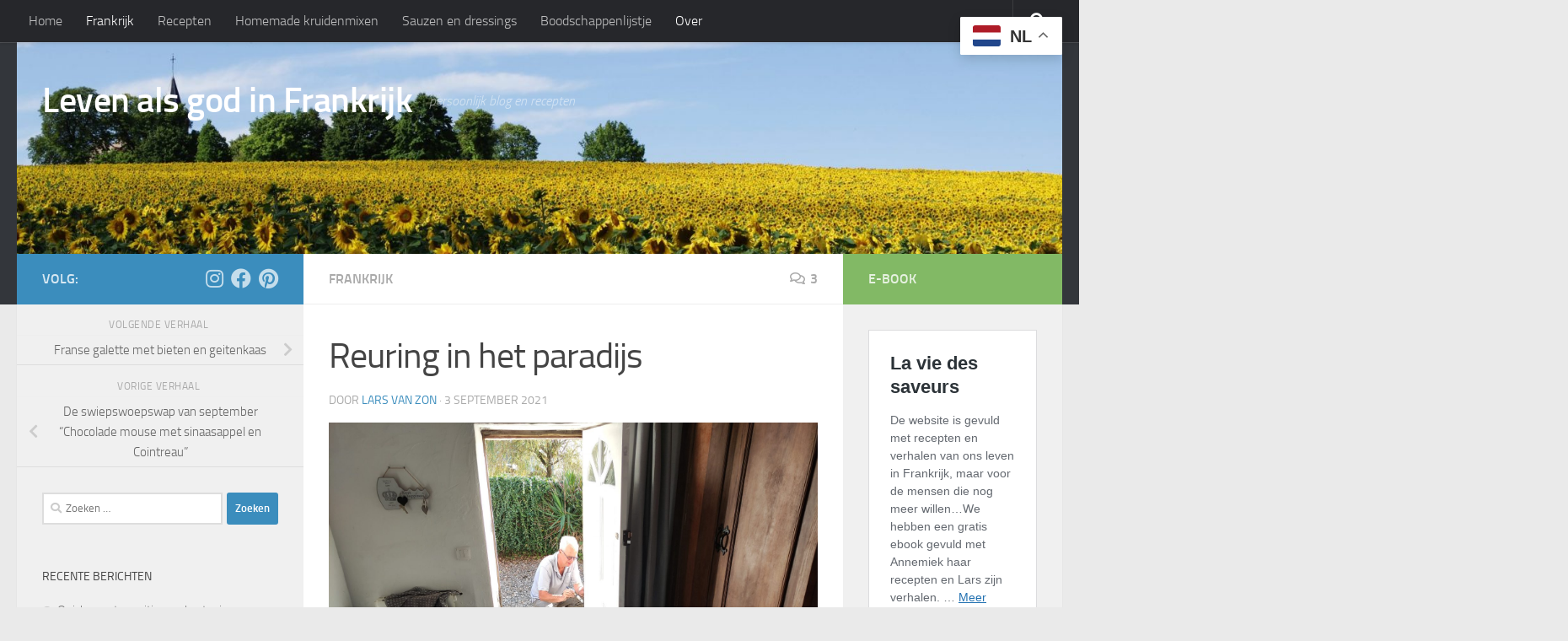

--- FILE ---
content_type: text/html; charset=UTF-8
request_url: https://levenalsgodinfrankrijk.eu/2021/09/03/reuring-in-het-paradijs/
body_size: 33812
content:
<!DOCTYPE html>
<html class="no-js" lang="nl-NL">
<head>
  <meta charset="UTF-8">
  <meta name="viewport" content="width=device-width, initial-scale=1.0">
  <link rel="profile" href="https://gmpg.org/xfn/11" />
  <link rel="pingback" href="https://levenalsgodinfrankrijk.eu/xmlrpc.php">

  <meta name='robots' content='index, follow, max-image-preview:large, max-snippet:-1, max-video-preview:-1' />
<script>document.documentElement.className = document.documentElement.className.replace("no-js","js");</script>

	<!-- This site is optimized with the Yoast SEO plugin v26.8 - https://yoast.com/product/yoast-seo-wordpress/ -->
	<title>Reuring in het paradijs - Leven als god in Frankrijk</title>
	<link rel="canonical" href="https://levenalsgodinfrankrijk.eu/2021/09/03/reuring-in-het-paradijs/" />
	<meta property="og:locale" content="nl_NL" />
	<meta property="og:type" content="article" />
	<meta property="og:title" content="Reuring in het paradijs - Leven als god in Frankrijk" />
	<meta property="og:description" content="De laatste keer dat ik geschreven heb was december afgelopen jaar. Dus er zal wel niks gebeurd zijn anders had ik wel geschreven….. toch???? Maar dingen lopen nooit zoals je denkt dat ze gaan&#046;&#046;&#046;" />
	<meta property="og:url" content="https://levenalsgodinfrankrijk.eu/2021/09/03/reuring-in-het-paradijs/" />
	<meta property="og:site_name" content="Leven als god in Frankrijk" />
	<meta property="article:published_time" content="2021-09-03T05:54:22+00:00" />
	<meta property="article:modified_time" content="2021-09-03T05:54:25+00:00" />
	<meta property="og:image" content="https://levenalsgodinfrankrijk.eu/wp-content/uploads/2021/08/IMG_20210901_090341-scaled.jpg" />
	<meta property="og:image:width" content="2560" />
	<meta property="og:image:height" content="1922" />
	<meta property="og:image:type" content="image/jpeg" />
	<meta name="author" content="Lars van Zon" />
	<meta name="twitter:card" content="summary_large_image" />
	<meta name="twitter:label1" content="Geschreven door" />
	<meta name="twitter:data1" content="Lars van Zon" />
	<meta name="twitter:label2" content="Geschatte leestijd" />
	<meta name="twitter:data2" content="4 minuten" />
	<script type="application/ld+json" class="yoast-schema-graph">{"@context":"https://schema.org","@graph":[{"@type":"Article","@id":"https://levenalsgodinfrankrijk.eu/2021/09/03/reuring-in-het-paradijs/#article","isPartOf":{"@id":"https://levenalsgodinfrankrijk.eu/2021/09/03/reuring-in-het-paradijs/"},"author":{"name":"Lars van Zon","@id":"https://levenalsgodinfrankrijk.eu/#/schema/person/5934aa2a57aac610969737aa96fa542c"},"headline":"Reuring in het paradijs","datePublished":"2021-09-03T05:54:22+00:00","dateModified":"2021-09-03T05:54:25+00:00","mainEntityOfPage":{"@id":"https://levenalsgodinfrankrijk.eu/2021/09/03/reuring-in-het-paradijs/"},"wordCount":912,"commentCount":3,"publisher":{"@id":"https://levenalsgodinfrankrijk.eu/#/schema/person/9f8dbe3a3a4ebf5c9d66408aaee9f3b0"},"image":{"@id":"https://levenalsgodinfrankrijk.eu/2021/09/03/reuring-in-het-paradijs/#primaryimage"},"thumbnailUrl":"https://levenalsgodinfrankrijk.eu/wp-content/uploads/2021/08/IMG_20210901_090341-scaled.jpg","keywords":["emigreren","emigreren naar Frankrijk","Frankrijk","genieten","Leven als god in Frankrijk","levensgenieters","Pensioen","wonen in een zwijnenstal","wonen in frankrijk"],"articleSection":["Frankrijk"],"inLanguage":"nl-NL","potentialAction":[{"@type":"CommentAction","name":"Comment","target":["https://levenalsgodinfrankrijk.eu/2021/09/03/reuring-in-het-paradijs/#respond"]}]},{"@type":"WebPage","@id":"https://levenalsgodinfrankrijk.eu/2021/09/03/reuring-in-het-paradijs/","url":"https://levenalsgodinfrankrijk.eu/2021/09/03/reuring-in-het-paradijs/","name":"Reuring in het paradijs - Leven als god in Frankrijk","isPartOf":{"@id":"https://levenalsgodinfrankrijk.eu/#website"},"primaryImageOfPage":{"@id":"https://levenalsgodinfrankrijk.eu/2021/09/03/reuring-in-het-paradijs/#primaryimage"},"image":{"@id":"https://levenalsgodinfrankrijk.eu/2021/09/03/reuring-in-het-paradijs/#primaryimage"},"thumbnailUrl":"https://levenalsgodinfrankrijk.eu/wp-content/uploads/2021/08/IMG_20210901_090341-scaled.jpg","datePublished":"2021-09-03T05:54:22+00:00","dateModified":"2021-09-03T05:54:25+00:00","breadcrumb":{"@id":"https://levenalsgodinfrankrijk.eu/2021/09/03/reuring-in-het-paradijs/#breadcrumb"},"inLanguage":"nl-NL","potentialAction":[{"@type":"ReadAction","target":["https://levenalsgodinfrankrijk.eu/2021/09/03/reuring-in-het-paradijs/"]}]},{"@type":"ImageObject","inLanguage":"nl-NL","@id":"https://levenalsgodinfrankrijk.eu/2021/09/03/reuring-in-het-paradijs/#primaryimage","url":"https://levenalsgodinfrankrijk.eu/wp-content/uploads/2021/08/IMG_20210901_090341-scaled.jpg","contentUrl":"https://levenalsgodinfrankrijk.eu/wp-content/uploads/2021/08/IMG_20210901_090341-scaled.jpg","width":2560,"height":1922},{"@type":"BreadcrumbList","@id":"https://levenalsgodinfrankrijk.eu/2021/09/03/reuring-in-het-paradijs/#breadcrumb","itemListElement":[{"@type":"ListItem","position":1,"name":"Home","item":"https://levenalsgodinfrankrijk.eu/"},{"@type":"ListItem","position":2,"name":"Reuring in het paradijs"}]},{"@type":"WebSite","@id":"https://levenalsgodinfrankrijk.eu/#website","url":"https://levenalsgodinfrankrijk.eu/","name":"Leven als god in Frankrijk","description":"persoonlijk blog en recepten","publisher":{"@id":"https://levenalsgodinfrankrijk.eu/#/schema/person/9f8dbe3a3a4ebf5c9d66408aaee9f3b0"},"potentialAction":[{"@type":"SearchAction","target":{"@type":"EntryPoint","urlTemplate":"https://levenalsgodinfrankrijk.eu/?s={search_term_string}"},"query-input":{"@type":"PropertyValueSpecification","valueRequired":true,"valueName":"search_term_string"}}],"inLanguage":"nl-NL"},{"@type":["Person","Organization"],"@id":"https://levenalsgodinfrankrijk.eu/#/schema/person/9f8dbe3a3a4ebf5c9d66408aaee9f3b0","name":"Annemiek","image":{"@type":"ImageObject","inLanguage":"nl-NL","@id":"https://levenalsgodinfrankrijk.eu/#/schema/person/image/","url":"https://secure.gravatar.com/avatar/7bbf40325c5e0866e5d657babc2227254709a99e253aedd06ff7d48cbe82e067?s=96&d=mm&r=g","contentUrl":"https://secure.gravatar.com/avatar/7bbf40325c5e0866e5d657babc2227254709a99e253aedd06ff7d48cbe82e067?s=96&d=mm&r=g","caption":"Annemiek"},"logo":{"@id":"https://levenalsgodinfrankrijk.eu/#/schema/person/image/"},"sameAs":["https://www.instagram.com/levenalsgodinfrankrijk/"]},{"@type":"Person","@id":"https://levenalsgodinfrankrijk.eu/#/schema/person/5934aa2a57aac610969737aa96fa542c","name":"Lars van Zon","image":{"@type":"ImageObject","inLanguage":"nl-NL","@id":"https://levenalsgodinfrankrijk.eu/#/schema/person/image/","url":"https://secure.gravatar.com/avatar/22b3574c5bb3c201eb03441defe59abffe22dfcf48bc29231c31a6583b35c27c?s=96&d=mm&r=g","contentUrl":"https://secure.gravatar.com/avatar/22b3574c5bb3c201eb03441defe59abffe22dfcf48bc29231c31a6583b35c27c?s=96&d=mm&r=g","caption":"Lars van Zon"},"description":"Levensgenieter, fotograaf en wijnliefhebber","url":"https://levenalsgodinfrankrijk.eu/author/lars/"}]}</script>
	<!-- / Yoast SEO plugin. -->


<link rel='dns-prefetch' href='//stats.wp.com' />
<link rel="alternate" type="application/rss+xml" title="Leven als god in Frankrijk &raquo; feed" href="https://levenalsgodinfrankrijk.eu/feed/" />
<link rel="alternate" type="application/rss+xml" title="Leven als god in Frankrijk &raquo; reacties feed" href="https://levenalsgodinfrankrijk.eu/comments/feed/" />
<link rel="alternate" type="application/rss+xml" title="Leven als god in Frankrijk &raquo; Reuring in het paradijs reacties feed" href="https://levenalsgodinfrankrijk.eu/2021/09/03/reuring-in-het-paradijs/feed/" />
<link rel="alternate" title="oEmbed (JSON)" type="application/json+oembed" href="https://levenalsgodinfrankrijk.eu/wp-json/oembed/1.0/embed?url=https%3A%2F%2Flevenalsgodinfrankrijk.eu%2F2021%2F09%2F03%2Freuring-in-het-paradijs%2F" />
<link rel="alternate" title="oEmbed (XML)" type="text/xml+oembed" href="https://levenalsgodinfrankrijk.eu/wp-json/oembed/1.0/embed?url=https%3A%2F%2Flevenalsgodinfrankrijk.eu%2F2021%2F09%2F03%2Freuring-in-het-paradijs%2F&#038;format=xml" />
<script>(()=>{"use strict";const e=[400,500,600,700,800,900],t=e=>`wprm-min-${e}`,n=e=>`wprm-max-${e}`,s=new Set,o="ResizeObserver"in window,r=o?new ResizeObserver((e=>{for(const t of e)c(t.target)})):null,i=.5/(window.devicePixelRatio||1);function c(s){const o=s.getBoundingClientRect().width||0;for(let r=0;r<e.length;r++){const c=e[r],a=o<=c+i;o>c+i?s.classList.add(t(c)):s.classList.remove(t(c)),a?s.classList.add(n(c)):s.classList.remove(n(c))}}function a(e){s.has(e)||(s.add(e),r&&r.observe(e),c(e))}!function(e=document){e.querySelectorAll(".wprm-recipe").forEach(a)}();if(new MutationObserver((e=>{for(const t of e)for(const e of t.addedNodes)e instanceof Element&&(e.matches?.(".wprm-recipe")&&a(e),e.querySelectorAll?.(".wprm-recipe").forEach(a))})).observe(document.documentElement,{childList:!0,subtree:!0}),!o){let e=0;addEventListener("resize",(()=>{e&&cancelAnimationFrame(e),e=requestAnimationFrame((()=>s.forEach(c)))}),{passive:!0})}})();</script>		<!-- This site uses the Google Analytics by ExactMetrics plugin v8.11.1 - Using Analytics tracking - https://www.exactmetrics.com/ -->
							<script src="//www.googletagmanager.com/gtag/js?id=G-J7W0BTP935"  data-cfasync="false" data-wpfc-render="false" async></script>
			<script data-cfasync="false" data-wpfc-render="false">
				var em_version = '8.11.1';
				var em_track_user = true;
				var em_no_track_reason = '';
								var ExactMetricsDefaultLocations = {"page_location":"https:\/\/levenalsgodinfrankrijk.eu\/2021\/09\/03\/reuring-in-het-paradijs\/"};
								if ( typeof ExactMetricsPrivacyGuardFilter === 'function' ) {
					var ExactMetricsLocations = (typeof ExactMetricsExcludeQuery === 'object') ? ExactMetricsPrivacyGuardFilter( ExactMetricsExcludeQuery ) : ExactMetricsPrivacyGuardFilter( ExactMetricsDefaultLocations );
				} else {
					var ExactMetricsLocations = (typeof ExactMetricsExcludeQuery === 'object') ? ExactMetricsExcludeQuery : ExactMetricsDefaultLocations;
				}

								var disableStrs = [
										'ga-disable-G-J7W0BTP935',
									];

				/* Function to detect opted out users */
				function __gtagTrackerIsOptedOut() {
					for (var index = 0; index < disableStrs.length; index++) {
						if (document.cookie.indexOf(disableStrs[index] + '=true') > -1) {
							return true;
						}
					}

					return false;
				}

				/* Disable tracking if the opt-out cookie exists. */
				if (__gtagTrackerIsOptedOut()) {
					for (var index = 0; index < disableStrs.length; index++) {
						window[disableStrs[index]] = true;
					}
				}

				/* Opt-out function */
				function __gtagTrackerOptout() {
					for (var index = 0; index < disableStrs.length; index++) {
						document.cookie = disableStrs[index] + '=true; expires=Thu, 31 Dec 2099 23:59:59 UTC; path=/';
						window[disableStrs[index]] = true;
					}
				}

				if ('undefined' === typeof gaOptout) {
					function gaOptout() {
						__gtagTrackerOptout();
					}
				}
								window.dataLayer = window.dataLayer || [];

				window.ExactMetricsDualTracker = {
					helpers: {},
					trackers: {},
				};
				if (em_track_user) {
					function __gtagDataLayer() {
						dataLayer.push(arguments);
					}

					function __gtagTracker(type, name, parameters) {
						if (!parameters) {
							parameters = {};
						}

						if (parameters.send_to) {
							__gtagDataLayer.apply(null, arguments);
							return;
						}

						if (type === 'event') {
														parameters.send_to = exactmetrics_frontend.v4_id;
							var hookName = name;
							if (typeof parameters['event_category'] !== 'undefined') {
								hookName = parameters['event_category'] + ':' + name;
							}

							if (typeof ExactMetricsDualTracker.trackers[hookName] !== 'undefined') {
								ExactMetricsDualTracker.trackers[hookName](parameters);
							} else {
								__gtagDataLayer('event', name, parameters);
							}
							
						} else {
							__gtagDataLayer.apply(null, arguments);
						}
					}

					__gtagTracker('js', new Date());
					__gtagTracker('set', {
						'developer_id.dNDMyYj': true,
											});
					if ( ExactMetricsLocations.page_location ) {
						__gtagTracker('set', ExactMetricsLocations);
					}
										__gtagTracker('config', 'G-J7W0BTP935', {"forceSSL":"true","link_attribution":"true"} );
										window.gtag = __gtagTracker;										(function () {
						/* https://developers.google.com/analytics/devguides/collection/analyticsjs/ */
						/* ga and __gaTracker compatibility shim. */
						var noopfn = function () {
							return null;
						};
						var newtracker = function () {
							return new Tracker();
						};
						var Tracker = function () {
							return null;
						};
						var p = Tracker.prototype;
						p.get = noopfn;
						p.set = noopfn;
						p.send = function () {
							var args = Array.prototype.slice.call(arguments);
							args.unshift('send');
							__gaTracker.apply(null, args);
						};
						var __gaTracker = function () {
							var len = arguments.length;
							if (len === 0) {
								return;
							}
							var f = arguments[len - 1];
							if (typeof f !== 'object' || f === null || typeof f.hitCallback !== 'function') {
								if ('send' === arguments[0]) {
									var hitConverted, hitObject = false, action;
									if ('event' === arguments[1]) {
										if ('undefined' !== typeof arguments[3]) {
											hitObject = {
												'eventAction': arguments[3],
												'eventCategory': arguments[2],
												'eventLabel': arguments[4],
												'value': arguments[5] ? arguments[5] : 1,
											}
										}
									}
									if ('pageview' === arguments[1]) {
										if ('undefined' !== typeof arguments[2]) {
											hitObject = {
												'eventAction': 'page_view',
												'page_path': arguments[2],
											}
										}
									}
									if (typeof arguments[2] === 'object') {
										hitObject = arguments[2];
									}
									if (typeof arguments[5] === 'object') {
										Object.assign(hitObject, arguments[5]);
									}
									if ('undefined' !== typeof arguments[1].hitType) {
										hitObject = arguments[1];
										if ('pageview' === hitObject.hitType) {
											hitObject.eventAction = 'page_view';
										}
									}
									if (hitObject) {
										action = 'timing' === arguments[1].hitType ? 'timing_complete' : hitObject.eventAction;
										hitConverted = mapArgs(hitObject);
										__gtagTracker('event', action, hitConverted);
									}
								}
								return;
							}

							function mapArgs(args) {
								var arg, hit = {};
								var gaMap = {
									'eventCategory': 'event_category',
									'eventAction': 'event_action',
									'eventLabel': 'event_label',
									'eventValue': 'event_value',
									'nonInteraction': 'non_interaction',
									'timingCategory': 'event_category',
									'timingVar': 'name',
									'timingValue': 'value',
									'timingLabel': 'event_label',
									'page': 'page_path',
									'location': 'page_location',
									'title': 'page_title',
									'referrer' : 'page_referrer',
								};
								for (arg in args) {
																		if (!(!args.hasOwnProperty(arg) || !gaMap.hasOwnProperty(arg))) {
										hit[gaMap[arg]] = args[arg];
									} else {
										hit[arg] = args[arg];
									}
								}
								return hit;
							}

							try {
								f.hitCallback();
							} catch (ex) {
							}
						};
						__gaTracker.create = newtracker;
						__gaTracker.getByName = newtracker;
						__gaTracker.getAll = function () {
							return [];
						};
						__gaTracker.remove = noopfn;
						__gaTracker.loaded = true;
						window['__gaTracker'] = __gaTracker;
					})();
									} else {
										console.log("");
					(function () {
						function __gtagTracker() {
							return null;
						}

						window['__gtagTracker'] = __gtagTracker;
						window['gtag'] = __gtagTracker;
					})();
									}
			</script>
							<!-- / Google Analytics by ExactMetrics -->
		<style id='wp-img-auto-sizes-contain-inline-css'>
img:is([sizes=auto i],[sizes^="auto," i]){contain-intrinsic-size:3000px 1500px}
/*# sourceURL=wp-img-auto-sizes-contain-inline-css */
</style>

<link rel='stylesheet' id='wprm-public-css' href='https://levenalsgodinfrankrijk.eu/wp-content/plugins/wp-recipe-maker/dist/public-modern.css?ver=10.3.2' media='all' />
<style id='wp-emoji-styles-inline-css'>

	img.wp-smiley, img.emoji {
		display: inline !important;
		border: none !important;
		box-shadow: none !important;
		height: 1em !important;
		width: 1em !important;
		margin: 0 0.07em !important;
		vertical-align: -0.1em !important;
		background: none !important;
		padding: 0 !important;
	}
/*# sourceURL=wp-emoji-styles-inline-css */
</style>
<link rel='stylesheet' id='wp-block-library-css' href='https://levenalsgodinfrankrijk.eu/wp-includes/css/dist/block-library/style.min.css?ver=6.9' media='all' />
<style id='wp-block-image-inline-css'>
.wp-block-image>a,.wp-block-image>figure>a{display:inline-block}.wp-block-image img{box-sizing:border-box;height:auto;max-width:100%;vertical-align:bottom}@media not (prefers-reduced-motion){.wp-block-image img.hide{visibility:hidden}.wp-block-image img.show{animation:show-content-image .4s}}.wp-block-image[style*=border-radius] img,.wp-block-image[style*=border-radius]>a{border-radius:inherit}.wp-block-image.has-custom-border img{box-sizing:border-box}.wp-block-image.aligncenter{text-align:center}.wp-block-image.alignfull>a,.wp-block-image.alignwide>a{width:100%}.wp-block-image.alignfull img,.wp-block-image.alignwide img{height:auto;width:100%}.wp-block-image .aligncenter,.wp-block-image .alignleft,.wp-block-image .alignright,.wp-block-image.aligncenter,.wp-block-image.alignleft,.wp-block-image.alignright{display:table}.wp-block-image .aligncenter>figcaption,.wp-block-image .alignleft>figcaption,.wp-block-image .alignright>figcaption,.wp-block-image.aligncenter>figcaption,.wp-block-image.alignleft>figcaption,.wp-block-image.alignright>figcaption{caption-side:bottom;display:table-caption}.wp-block-image .alignleft{float:left;margin:.5em 1em .5em 0}.wp-block-image .alignright{float:right;margin:.5em 0 .5em 1em}.wp-block-image .aligncenter{margin-left:auto;margin-right:auto}.wp-block-image :where(figcaption){margin-bottom:1em;margin-top:.5em}.wp-block-image.is-style-circle-mask img{border-radius:9999px}@supports ((-webkit-mask-image:none) or (mask-image:none)) or (-webkit-mask-image:none){.wp-block-image.is-style-circle-mask img{border-radius:0;-webkit-mask-image:url('data:image/svg+xml;utf8,<svg viewBox="0 0 100 100" xmlns="http://www.w3.org/2000/svg"><circle cx="50" cy="50" r="50"/></svg>');mask-image:url('data:image/svg+xml;utf8,<svg viewBox="0 0 100 100" xmlns="http://www.w3.org/2000/svg"><circle cx="50" cy="50" r="50"/></svg>');mask-mode:alpha;-webkit-mask-position:center;mask-position:center;-webkit-mask-repeat:no-repeat;mask-repeat:no-repeat;-webkit-mask-size:contain;mask-size:contain}}:root :where(.wp-block-image.is-style-rounded img,.wp-block-image .is-style-rounded img){border-radius:9999px}.wp-block-image figure{margin:0}.wp-lightbox-container{display:flex;flex-direction:column;position:relative}.wp-lightbox-container img{cursor:zoom-in}.wp-lightbox-container img:hover+button{opacity:1}.wp-lightbox-container button{align-items:center;backdrop-filter:blur(16px) saturate(180%);background-color:#5a5a5a40;border:none;border-radius:4px;cursor:zoom-in;display:flex;height:20px;justify-content:center;opacity:0;padding:0;position:absolute;right:16px;text-align:center;top:16px;width:20px;z-index:100}@media not (prefers-reduced-motion){.wp-lightbox-container button{transition:opacity .2s ease}}.wp-lightbox-container button:focus-visible{outline:3px auto #5a5a5a40;outline:3px auto -webkit-focus-ring-color;outline-offset:3px}.wp-lightbox-container button:hover{cursor:pointer;opacity:1}.wp-lightbox-container button:focus{opacity:1}.wp-lightbox-container button:focus,.wp-lightbox-container button:hover,.wp-lightbox-container button:not(:hover):not(:active):not(.has-background){background-color:#5a5a5a40;border:none}.wp-lightbox-overlay{box-sizing:border-box;cursor:zoom-out;height:100vh;left:0;overflow:hidden;position:fixed;top:0;visibility:hidden;width:100%;z-index:100000}.wp-lightbox-overlay .close-button{align-items:center;cursor:pointer;display:flex;justify-content:center;min-height:40px;min-width:40px;padding:0;position:absolute;right:calc(env(safe-area-inset-right) + 16px);top:calc(env(safe-area-inset-top) + 16px);z-index:5000000}.wp-lightbox-overlay .close-button:focus,.wp-lightbox-overlay .close-button:hover,.wp-lightbox-overlay .close-button:not(:hover):not(:active):not(.has-background){background:none;border:none}.wp-lightbox-overlay .lightbox-image-container{height:var(--wp--lightbox-container-height);left:50%;overflow:hidden;position:absolute;top:50%;transform:translate(-50%,-50%);transform-origin:top left;width:var(--wp--lightbox-container-width);z-index:9999999999}.wp-lightbox-overlay .wp-block-image{align-items:center;box-sizing:border-box;display:flex;height:100%;justify-content:center;margin:0;position:relative;transform-origin:0 0;width:100%;z-index:3000000}.wp-lightbox-overlay .wp-block-image img{height:var(--wp--lightbox-image-height);min-height:var(--wp--lightbox-image-height);min-width:var(--wp--lightbox-image-width);width:var(--wp--lightbox-image-width)}.wp-lightbox-overlay .wp-block-image figcaption{display:none}.wp-lightbox-overlay button{background:none;border:none}.wp-lightbox-overlay .scrim{background-color:#fff;height:100%;opacity:.9;position:absolute;width:100%;z-index:2000000}.wp-lightbox-overlay.active{visibility:visible}@media not (prefers-reduced-motion){.wp-lightbox-overlay.active{animation:turn-on-visibility .25s both}.wp-lightbox-overlay.active img{animation:turn-on-visibility .35s both}.wp-lightbox-overlay.show-closing-animation:not(.active){animation:turn-off-visibility .35s both}.wp-lightbox-overlay.show-closing-animation:not(.active) img{animation:turn-off-visibility .25s both}.wp-lightbox-overlay.zoom.active{animation:none;opacity:1;visibility:visible}.wp-lightbox-overlay.zoom.active .lightbox-image-container{animation:lightbox-zoom-in .4s}.wp-lightbox-overlay.zoom.active .lightbox-image-container img{animation:none}.wp-lightbox-overlay.zoom.active .scrim{animation:turn-on-visibility .4s forwards}.wp-lightbox-overlay.zoom.show-closing-animation:not(.active){animation:none}.wp-lightbox-overlay.zoom.show-closing-animation:not(.active) .lightbox-image-container{animation:lightbox-zoom-out .4s}.wp-lightbox-overlay.zoom.show-closing-animation:not(.active) .lightbox-image-container img{animation:none}.wp-lightbox-overlay.zoom.show-closing-animation:not(.active) .scrim{animation:turn-off-visibility .4s forwards}}@keyframes show-content-image{0%{visibility:hidden}99%{visibility:hidden}to{visibility:visible}}@keyframes turn-on-visibility{0%{opacity:0}to{opacity:1}}@keyframes turn-off-visibility{0%{opacity:1;visibility:visible}99%{opacity:0;visibility:visible}to{opacity:0;visibility:hidden}}@keyframes lightbox-zoom-in{0%{transform:translate(calc((-100vw + var(--wp--lightbox-scrollbar-width))/2 + var(--wp--lightbox-initial-left-position)),calc(-50vh + var(--wp--lightbox-initial-top-position))) scale(var(--wp--lightbox-scale))}to{transform:translate(-50%,-50%) scale(1)}}@keyframes lightbox-zoom-out{0%{transform:translate(-50%,-50%) scale(1);visibility:visible}99%{visibility:visible}to{transform:translate(calc((-100vw + var(--wp--lightbox-scrollbar-width))/2 + var(--wp--lightbox-initial-left-position)),calc(-50vh + var(--wp--lightbox-initial-top-position))) scale(var(--wp--lightbox-scale));visibility:hidden}}
/*# sourceURL=https://levenalsgodinfrankrijk.eu/wp-includes/blocks/image/style.min.css */
</style>
<style id='wp-block-embed-inline-css'>
.wp-block-embed.alignleft,.wp-block-embed.alignright,.wp-block[data-align=left]>[data-type="core/embed"],.wp-block[data-align=right]>[data-type="core/embed"]{max-width:360px;width:100%}.wp-block-embed.alignleft .wp-block-embed__wrapper,.wp-block-embed.alignright .wp-block-embed__wrapper,.wp-block[data-align=left]>[data-type="core/embed"] .wp-block-embed__wrapper,.wp-block[data-align=right]>[data-type="core/embed"] .wp-block-embed__wrapper{min-width:280px}.wp-block-cover .wp-block-embed{min-height:240px;min-width:320px}.wp-block-embed{overflow-wrap:break-word}.wp-block-embed :where(figcaption){margin-bottom:1em;margin-top:.5em}.wp-block-embed iframe{max-width:100%}.wp-block-embed__wrapper{position:relative}.wp-embed-responsive .wp-has-aspect-ratio .wp-block-embed__wrapper:before{content:"";display:block;padding-top:50%}.wp-embed-responsive .wp-has-aspect-ratio iframe{bottom:0;height:100%;left:0;position:absolute;right:0;top:0;width:100%}.wp-embed-responsive .wp-embed-aspect-21-9 .wp-block-embed__wrapper:before{padding-top:42.85%}.wp-embed-responsive .wp-embed-aspect-18-9 .wp-block-embed__wrapper:before{padding-top:50%}.wp-embed-responsive .wp-embed-aspect-16-9 .wp-block-embed__wrapper:before{padding-top:56.25%}.wp-embed-responsive .wp-embed-aspect-4-3 .wp-block-embed__wrapper:before{padding-top:75%}.wp-embed-responsive .wp-embed-aspect-1-1 .wp-block-embed__wrapper:before{padding-top:100%}.wp-embed-responsive .wp-embed-aspect-9-16 .wp-block-embed__wrapper:before{padding-top:177.77%}.wp-embed-responsive .wp-embed-aspect-1-2 .wp-block-embed__wrapper:before{padding-top:200%}
/*# sourceURL=https://levenalsgodinfrankrijk.eu/wp-includes/blocks/embed/style.min.css */
</style>
<style id='global-styles-inline-css'>
:root{--wp--preset--aspect-ratio--square: 1;--wp--preset--aspect-ratio--4-3: 4/3;--wp--preset--aspect-ratio--3-4: 3/4;--wp--preset--aspect-ratio--3-2: 3/2;--wp--preset--aspect-ratio--2-3: 2/3;--wp--preset--aspect-ratio--16-9: 16/9;--wp--preset--aspect-ratio--9-16: 9/16;--wp--preset--color--black: #000000;--wp--preset--color--cyan-bluish-gray: #abb8c3;--wp--preset--color--white: #ffffff;--wp--preset--color--pale-pink: #f78da7;--wp--preset--color--vivid-red: #cf2e2e;--wp--preset--color--luminous-vivid-orange: #ff6900;--wp--preset--color--luminous-vivid-amber: #fcb900;--wp--preset--color--light-green-cyan: #7bdcb5;--wp--preset--color--vivid-green-cyan: #00d084;--wp--preset--color--pale-cyan-blue: #8ed1fc;--wp--preset--color--vivid-cyan-blue: #0693e3;--wp--preset--color--vivid-purple: #9b51e0;--wp--preset--gradient--vivid-cyan-blue-to-vivid-purple: linear-gradient(135deg,rgb(6,147,227) 0%,rgb(155,81,224) 100%);--wp--preset--gradient--light-green-cyan-to-vivid-green-cyan: linear-gradient(135deg,rgb(122,220,180) 0%,rgb(0,208,130) 100%);--wp--preset--gradient--luminous-vivid-amber-to-luminous-vivid-orange: linear-gradient(135deg,rgb(252,185,0) 0%,rgb(255,105,0) 100%);--wp--preset--gradient--luminous-vivid-orange-to-vivid-red: linear-gradient(135deg,rgb(255,105,0) 0%,rgb(207,46,46) 100%);--wp--preset--gradient--very-light-gray-to-cyan-bluish-gray: linear-gradient(135deg,rgb(238,238,238) 0%,rgb(169,184,195) 100%);--wp--preset--gradient--cool-to-warm-spectrum: linear-gradient(135deg,rgb(74,234,220) 0%,rgb(151,120,209) 20%,rgb(207,42,186) 40%,rgb(238,44,130) 60%,rgb(251,105,98) 80%,rgb(254,248,76) 100%);--wp--preset--gradient--blush-light-purple: linear-gradient(135deg,rgb(255,206,236) 0%,rgb(152,150,240) 100%);--wp--preset--gradient--blush-bordeaux: linear-gradient(135deg,rgb(254,205,165) 0%,rgb(254,45,45) 50%,rgb(107,0,62) 100%);--wp--preset--gradient--luminous-dusk: linear-gradient(135deg,rgb(255,203,112) 0%,rgb(199,81,192) 50%,rgb(65,88,208) 100%);--wp--preset--gradient--pale-ocean: linear-gradient(135deg,rgb(255,245,203) 0%,rgb(182,227,212) 50%,rgb(51,167,181) 100%);--wp--preset--gradient--electric-grass: linear-gradient(135deg,rgb(202,248,128) 0%,rgb(113,206,126) 100%);--wp--preset--gradient--midnight: linear-gradient(135deg,rgb(2,3,129) 0%,rgb(40,116,252) 100%);--wp--preset--font-size--small: 13px;--wp--preset--font-size--medium: 20px;--wp--preset--font-size--large: 36px;--wp--preset--font-size--x-large: 42px;--wp--preset--spacing--20: 0.44rem;--wp--preset--spacing--30: 0.67rem;--wp--preset--spacing--40: 1rem;--wp--preset--spacing--50: 1.5rem;--wp--preset--spacing--60: 2.25rem;--wp--preset--spacing--70: 3.38rem;--wp--preset--spacing--80: 5.06rem;--wp--preset--shadow--natural: 6px 6px 9px rgba(0, 0, 0, 0.2);--wp--preset--shadow--deep: 12px 12px 50px rgba(0, 0, 0, 0.4);--wp--preset--shadow--sharp: 6px 6px 0px rgba(0, 0, 0, 0.2);--wp--preset--shadow--outlined: 6px 6px 0px -3px rgb(255, 255, 255), 6px 6px rgb(0, 0, 0);--wp--preset--shadow--crisp: 6px 6px 0px rgb(0, 0, 0);}:where(.is-layout-flex){gap: 0.5em;}:where(.is-layout-grid){gap: 0.5em;}body .is-layout-flex{display: flex;}.is-layout-flex{flex-wrap: wrap;align-items: center;}.is-layout-flex > :is(*, div){margin: 0;}body .is-layout-grid{display: grid;}.is-layout-grid > :is(*, div){margin: 0;}:where(.wp-block-columns.is-layout-flex){gap: 2em;}:where(.wp-block-columns.is-layout-grid){gap: 2em;}:where(.wp-block-post-template.is-layout-flex){gap: 1.25em;}:where(.wp-block-post-template.is-layout-grid){gap: 1.25em;}.has-black-color{color: var(--wp--preset--color--black) !important;}.has-cyan-bluish-gray-color{color: var(--wp--preset--color--cyan-bluish-gray) !important;}.has-white-color{color: var(--wp--preset--color--white) !important;}.has-pale-pink-color{color: var(--wp--preset--color--pale-pink) !important;}.has-vivid-red-color{color: var(--wp--preset--color--vivid-red) !important;}.has-luminous-vivid-orange-color{color: var(--wp--preset--color--luminous-vivid-orange) !important;}.has-luminous-vivid-amber-color{color: var(--wp--preset--color--luminous-vivid-amber) !important;}.has-light-green-cyan-color{color: var(--wp--preset--color--light-green-cyan) !important;}.has-vivid-green-cyan-color{color: var(--wp--preset--color--vivid-green-cyan) !important;}.has-pale-cyan-blue-color{color: var(--wp--preset--color--pale-cyan-blue) !important;}.has-vivid-cyan-blue-color{color: var(--wp--preset--color--vivid-cyan-blue) !important;}.has-vivid-purple-color{color: var(--wp--preset--color--vivid-purple) !important;}.has-black-background-color{background-color: var(--wp--preset--color--black) !important;}.has-cyan-bluish-gray-background-color{background-color: var(--wp--preset--color--cyan-bluish-gray) !important;}.has-white-background-color{background-color: var(--wp--preset--color--white) !important;}.has-pale-pink-background-color{background-color: var(--wp--preset--color--pale-pink) !important;}.has-vivid-red-background-color{background-color: var(--wp--preset--color--vivid-red) !important;}.has-luminous-vivid-orange-background-color{background-color: var(--wp--preset--color--luminous-vivid-orange) !important;}.has-luminous-vivid-amber-background-color{background-color: var(--wp--preset--color--luminous-vivid-amber) !important;}.has-light-green-cyan-background-color{background-color: var(--wp--preset--color--light-green-cyan) !important;}.has-vivid-green-cyan-background-color{background-color: var(--wp--preset--color--vivid-green-cyan) !important;}.has-pale-cyan-blue-background-color{background-color: var(--wp--preset--color--pale-cyan-blue) !important;}.has-vivid-cyan-blue-background-color{background-color: var(--wp--preset--color--vivid-cyan-blue) !important;}.has-vivid-purple-background-color{background-color: var(--wp--preset--color--vivid-purple) !important;}.has-black-border-color{border-color: var(--wp--preset--color--black) !important;}.has-cyan-bluish-gray-border-color{border-color: var(--wp--preset--color--cyan-bluish-gray) !important;}.has-white-border-color{border-color: var(--wp--preset--color--white) !important;}.has-pale-pink-border-color{border-color: var(--wp--preset--color--pale-pink) !important;}.has-vivid-red-border-color{border-color: var(--wp--preset--color--vivid-red) !important;}.has-luminous-vivid-orange-border-color{border-color: var(--wp--preset--color--luminous-vivid-orange) !important;}.has-luminous-vivid-amber-border-color{border-color: var(--wp--preset--color--luminous-vivid-amber) !important;}.has-light-green-cyan-border-color{border-color: var(--wp--preset--color--light-green-cyan) !important;}.has-vivid-green-cyan-border-color{border-color: var(--wp--preset--color--vivid-green-cyan) !important;}.has-pale-cyan-blue-border-color{border-color: var(--wp--preset--color--pale-cyan-blue) !important;}.has-vivid-cyan-blue-border-color{border-color: var(--wp--preset--color--vivid-cyan-blue) !important;}.has-vivid-purple-border-color{border-color: var(--wp--preset--color--vivid-purple) !important;}.has-vivid-cyan-blue-to-vivid-purple-gradient-background{background: var(--wp--preset--gradient--vivid-cyan-blue-to-vivid-purple) !important;}.has-light-green-cyan-to-vivid-green-cyan-gradient-background{background: var(--wp--preset--gradient--light-green-cyan-to-vivid-green-cyan) !important;}.has-luminous-vivid-amber-to-luminous-vivid-orange-gradient-background{background: var(--wp--preset--gradient--luminous-vivid-amber-to-luminous-vivid-orange) !important;}.has-luminous-vivid-orange-to-vivid-red-gradient-background{background: var(--wp--preset--gradient--luminous-vivid-orange-to-vivid-red) !important;}.has-very-light-gray-to-cyan-bluish-gray-gradient-background{background: var(--wp--preset--gradient--very-light-gray-to-cyan-bluish-gray) !important;}.has-cool-to-warm-spectrum-gradient-background{background: var(--wp--preset--gradient--cool-to-warm-spectrum) !important;}.has-blush-light-purple-gradient-background{background: var(--wp--preset--gradient--blush-light-purple) !important;}.has-blush-bordeaux-gradient-background{background: var(--wp--preset--gradient--blush-bordeaux) !important;}.has-luminous-dusk-gradient-background{background: var(--wp--preset--gradient--luminous-dusk) !important;}.has-pale-ocean-gradient-background{background: var(--wp--preset--gradient--pale-ocean) !important;}.has-electric-grass-gradient-background{background: var(--wp--preset--gradient--electric-grass) !important;}.has-midnight-gradient-background{background: var(--wp--preset--gradient--midnight) !important;}.has-small-font-size{font-size: var(--wp--preset--font-size--small) !important;}.has-medium-font-size{font-size: var(--wp--preset--font-size--medium) !important;}.has-large-font-size{font-size: var(--wp--preset--font-size--large) !important;}.has-x-large-font-size{font-size: var(--wp--preset--font-size--x-large) !important;}
/*# sourceURL=global-styles-inline-css */
</style>

<style id='classic-theme-styles-inline-css'>
/*! This file is auto-generated */
.wp-block-button__link{color:#fff;background-color:#32373c;border-radius:9999px;box-shadow:none;text-decoration:none;padding:calc(.667em + 2px) calc(1.333em + 2px);font-size:1.125em}.wp-block-file__button{background:#32373c;color:#fff;text-decoration:none}
/*# sourceURL=/wp-includes/css/classic-themes.min.css */
</style>
<link rel='stylesheet' id='hueman-main-style-css' href='https://levenalsgodinfrankrijk.eu/wp-content/themes/hueman/assets/front/css/main.min.css?ver=3.7.27' media='all' />
<style id='hueman-main-style-inline-css'>
body { font-size:1.00rem; }@media only screen and (min-width: 720px) {
        .nav > li { font-size:1.00rem; }
      }::selection { background-color: #3b8dbd; }
::-moz-selection { background-color: #3b8dbd; }a,a>span.hu-external::after,.themeform label .required,#flexslider-featured .flex-direction-nav .flex-next:hover,#flexslider-featured .flex-direction-nav .flex-prev:hover,.post-hover:hover .post-title a,.post-title a:hover,.sidebar.s1 .post-nav li a:hover i,.content .post-nav li a:hover i,.post-related a:hover,.sidebar.s1 .widget_rss ul li a,#footer .widget_rss ul li a,.sidebar.s1 .widget_calendar a,#footer .widget_calendar a,.sidebar.s1 .alx-tab .tab-item-category a,.sidebar.s1 .alx-posts .post-item-category a,.sidebar.s1 .alx-tab li:hover .tab-item-title a,.sidebar.s1 .alx-tab li:hover .tab-item-comment a,.sidebar.s1 .alx-posts li:hover .post-item-title a,#footer .alx-tab .tab-item-category a,#footer .alx-posts .post-item-category a,#footer .alx-tab li:hover .tab-item-title a,#footer .alx-tab li:hover .tab-item-comment a,#footer .alx-posts li:hover .post-item-title a,.comment-tabs li.active a,.comment-awaiting-moderation,.child-menu a:hover,.child-menu .current_page_item > a,.wp-pagenavi a{ color: #3b8dbd; }input[type="submit"],.themeform button[type="submit"],.sidebar.s1 .sidebar-top,.sidebar.s1 .sidebar-toggle,#flexslider-featured .flex-control-nav li a.flex-active,.post-tags a:hover,.sidebar.s1 .widget_calendar caption,#footer .widget_calendar caption,.author-bio .bio-avatar:after,.commentlist li.bypostauthor > .comment-body:after,.commentlist li.comment-author-admin > .comment-body:after{ background-color: #3b8dbd; }.post-format .format-container { border-color: #3b8dbd; }.sidebar.s1 .alx-tabs-nav li.active a,#footer .alx-tabs-nav li.active a,.comment-tabs li.active a,.wp-pagenavi a:hover,.wp-pagenavi a:active,.wp-pagenavi span.current{ border-bottom-color: #3b8dbd!important; }.sidebar.s2 .post-nav li a:hover i,
.sidebar.s2 .widget_rss ul li a,
.sidebar.s2 .widget_calendar a,
.sidebar.s2 .alx-tab .tab-item-category a,
.sidebar.s2 .alx-posts .post-item-category a,
.sidebar.s2 .alx-tab li:hover .tab-item-title a,
.sidebar.s2 .alx-tab li:hover .tab-item-comment a,
.sidebar.s2 .alx-posts li:hover .post-item-title a { color: #82b965; }
.sidebar.s2 .sidebar-top,.sidebar.s2 .sidebar-toggle,.post-comments,.jp-play-bar,.jp-volume-bar-value,.sidebar.s2 .widget_calendar caption{ background-color: #82b965; }.sidebar.s2 .alx-tabs-nav li.active a { border-bottom-color: #82b965; }
.post-comments::before { border-right-color: #82b965; }
      .search-expand,
              #nav-topbar.nav-container { background-color: #26272b}@media only screen and (min-width: 720px) {
                #nav-topbar .nav ul { background-color: #26272b; }
              }.is-scrolled #header .nav-container.desktop-sticky,
              .is-scrolled #header .search-expand { background-color: #26272b; background-color: rgba(38,39,43,0.90) }.is-scrolled .topbar-transparent #nav-topbar.desktop-sticky .nav ul { background-color: #26272b; background-color: rgba(38,39,43,0.95) }#header { background-color: #33363b; }
@media only screen and (min-width: 720px) {
  #nav-header .nav ul { background-color: #33363b; }
}
        #header #nav-mobile { background-color: #33363b; }.is-scrolled #header #nav-mobile { background-color: #33363b; background-color: rgba(51,54,59,0.90) }#nav-header.nav-container, #main-header-search .search-expand { background-color: #33363b; }
@media only screen and (min-width: 720px) {
  #nav-header .nav ul { background-color: #33363b; }
}
        body { background-color: #eaeaea; }
/*# sourceURL=hueman-main-style-inline-css */
</style>
<link rel='stylesheet' id='hueman-font-awesome-css' href='https://levenalsgodinfrankrijk.eu/wp-content/themes/hueman/assets/front/css/font-awesome.min.css?ver=3.7.27' media='all' />
<link rel='stylesheet' id='wp-block-paragraph-css' href='https://levenalsgodinfrankrijk.eu/wp-includes/blocks/paragraph/style.min.css?ver=6.9' media='all' />
<link rel='stylesheet' id='wp-block-heading-css' href='https://levenalsgodinfrankrijk.eu/wp-includes/blocks/heading/style.min.css?ver=6.9' media='all' />
<script src="https://levenalsgodinfrankrijk.eu/wp-content/plugins/google-analytics-dashboard-for-wp/assets/js/frontend-gtag.min.js?ver=8.11.1" id="exactmetrics-frontend-script-js" async data-wp-strategy="async"></script>
<script data-cfasync="false" data-wpfc-render="false" id='exactmetrics-frontend-script-js-extra'>var exactmetrics_frontend = {"js_events_tracking":"true","download_extensions":"doc,pdf,ppt,zip,xls,docx,pptx,xlsx","inbound_paths":"[]","home_url":"https:\/\/levenalsgodinfrankrijk.eu","hash_tracking":"false","v4_id":"G-J7W0BTP935"};</script>
<script id="nb-jquery" src="https://levenalsgodinfrankrijk.eu/wp-includes/js/jquery/jquery.min.js?ver=3.7.1" id="jquery-core-js"></script>
<script src="https://levenalsgodinfrankrijk.eu/wp-includes/js/jquery/jquery-migrate.min.js?ver=3.4.1" id="jquery-migrate-js"></script>
<link rel="https://api.w.org/" href="https://levenalsgodinfrankrijk.eu/wp-json/" /><link rel="alternate" title="JSON" type="application/json" href="https://levenalsgodinfrankrijk.eu/wp-json/wp/v2/posts/16575" /><link rel="EditURI" type="application/rsd+xml" title="RSD" href="https://levenalsgodinfrankrijk.eu/xmlrpc.php?rsd" />
<meta name="generator" content="WordPress 6.9" />
<link rel='shortlink' href='https://levenalsgodinfrankrijk.eu/?p=16575' />
<style type="text/css"> .tippy-box[data-theme~="wprm"] { background-color: #333333; color: #FFFFFF; } .tippy-box[data-theme~="wprm"][data-placement^="top"] > .tippy-arrow::before { border-top-color: #333333; } .tippy-box[data-theme~="wprm"][data-placement^="bottom"] > .tippy-arrow::before { border-bottom-color: #333333; } .tippy-box[data-theme~="wprm"][data-placement^="left"] > .tippy-arrow::before { border-left-color: #333333; } .tippy-box[data-theme~="wprm"][data-placement^="right"] > .tippy-arrow::before { border-right-color: #333333; } .tippy-box[data-theme~="wprm"] a { color: #FFFFFF; } .wprm-comment-rating svg { width: 18px !important; height: 18px !important; } img.wprm-comment-rating { width: 90px !important; height: 18px !important; } body { --comment-rating-star-color: #343434; } body { --wprm-popup-font-size: 16px; } body { --wprm-popup-background: #ffffff; } body { --wprm-popup-title: #000000; } body { --wprm-popup-content: #444444; } body { --wprm-popup-button-background: #444444; } body { --wprm-popup-button-text: #ffffff; } body { --wprm-popup-accent: #747B2D; }</style><style type="text/css">.wprm-glossary-term {color: #5A822B;text-decoration: underline;cursor: help;}</style><style type="text/css">.wprm-recipe-template-snippet-basic-buttons {
    font-family: inherit; /* wprm_font_family type=font */
    font-size: 0.9em; /* wprm_font_size type=font_size */
    text-align: center; /* wprm_text_align type=align */
    margin-top: 0px; /* wprm_margin_top type=size */
    margin-bottom: 10px; /* wprm_margin_bottom type=size */
}
.wprm-recipe-template-snippet-basic-buttons a  {
    margin: 5px; /* wprm_margin_button type=size */
    margin: 5px; /* wprm_margin_button type=size */
}

.wprm-recipe-template-snippet-basic-buttons a:first-child {
    margin-left: 0;
}
.wprm-recipe-template-snippet-basic-buttons a:last-child {
    margin-right: 0;
}.wprm-recipe-template-chic-nl {
    margin: 20px auto;
    background-color: #ffffff; /*wprm_background type=color*/
    font-family: -apple-system, BlinkMacSystemFont, "Segoe UI", Roboto, Oxygen-Sans, Ubuntu, Cantarell, "Helvetica Neue", sans-serif; /*wprm_main_font_family type=font*/
    font-size: 1em; /*wprm_main_font_size type=font_size*/
    line-height: 1.5em !important; /*wprm_main_line_height type=font_size*/
    color: #333333; /*wprm_main_text type=color*/
    max-width: 950px; /*wprm_max_width type=size*/
}
.wprm-recipe-template-chic-nl a {
    color: #5A822B; /*wprm_link type=color*/
}
.wprm-recipe-template-chic-nl p, .wprm-recipe-template-chic-nl li {
    font-family: -apple-system, BlinkMacSystemFont, "Segoe UI", Roboto, Oxygen-Sans, Ubuntu, Cantarell, "Helvetica Neue", sans-serif; /*wprm_main_font_family type=font*/
    font-size: 1em !important;
    line-height: 1.5em !important; /*wprm_main_line_height type=font_size*/
}
.wprm-recipe-template-chic-nl li {
    margin: 0 0 0 32px !important;
    padding: 0 !important;
}
.rtl .wprm-recipe-template-chic-nl li {
    margin: 0 32px 0 0 !important;
}
.wprm-recipe-template-chic-nl ol, .wprm-recipe-template-chic-nl ul {
    margin: 0 !important;
    padding: 0 !important;
}
.wprm-recipe-template-chic-nl br {
    display: none;
}
.wprm-recipe-template-chic-nl .wprm-recipe-name,
.wprm-recipe-template-chic-nl .wprm-recipe-header {
    font-family: -apple-system, BlinkMacSystemFont, "Segoe UI", Roboto, Oxygen-Sans, Ubuntu, Cantarell, "Helvetica Neue", sans-serif; /*wprm_header_font_family type=font*/
    color: #212121; /*wprm_header_text type=color*/
    line-height: 1.3em; /*wprm_header_line_height type=font_size*/
}
.wprm-recipe-template-chic-nl h1,
.wprm-recipe-template-chic-nl h2,
.wprm-recipe-template-chic-nl h3,
.wprm-recipe-template-chic-nl h4,
.wprm-recipe-template-chic-nl h5,
.wprm-recipe-template-chic-nl h6 {
    font-family: -apple-system, BlinkMacSystemFont, "Segoe UI", Roboto, Oxygen-Sans, Ubuntu, Cantarell, "Helvetica Neue", sans-serif; /*wprm_header_font_family type=font*/
    color: #212121; /*wprm_header_text type=color*/
    line-height: 1.3em; /*wprm_header_line_height type=font_size*/
    margin: 0 !important;
    padding: 0 !important;
}
.wprm-recipe-template-chic-nl .wprm-recipe-header {
    margin-top: 1.2em !important;
}
.wprm-recipe-template-chic-nl h1 {
    font-size: 2em; /*wprm_h1_size type=font_size*/
}
.wprm-recipe-template-chic-nl h2 {
    font-size: 1.8em; /*wprm_h2_size type=font_size*/
}
.wprm-recipe-template-chic-nl h3 {
    font-size: 1.2em; /*wprm_h3_size type=font_size*/
}
.wprm-recipe-template-chic-nl h4 {
    font-size: 1em; /*wprm_h4_size type=font_size*/
}
.wprm-recipe-template-chic-nl h5 {
    font-size: 1em; /*wprm_h5_size type=font_size*/
}
.wprm-recipe-template-chic-nl h6 {
    font-size: 1em; /*wprm_h6_size type=font_size*/
}.wprm-recipe-template-chic-nl {
    font-size: 1em; /*wprm_main_font_size type=font_size*/
	border-style: solid; /*wprm_border_style type=border*/
	border-width: 1px; /*wprm_border_width type=size*/
	border-color: #E0E0E0; /*wprm_border type=color*/
    padding: 10px;
    background-color: #ffffff; /*wprm_background type=color*/
    max-width: 950px; /*wprm_max_width type=size*/
}
.wprm-recipe-template-chic-nl a {
    color: #5A822B; /*wprm_link type=color*/
}
.wprm-recipe-template-chic-nl .wprm-recipe-name {
    line-height: 1.3em;
    font-weight: bold;
}
.wprm-recipe-template-chic-nl .wprm-template-chic-buttons {
	clear: both;
    font-size: 0.9em;
    text-align: center;
}
.wprm-recipe-template-chic-nl .wprm-template-chic-buttons .wprm-recipe-icon {
    margin-right: 5px;
}
.wprm-recipe-template-chic-nl .wprm-recipe-header {
	margin-bottom: 0.5em !important;
}
.wprm-recipe-template-chic-nl .wprm-nutrition-label-container {
	font-size: 0.9em;
}
.wprm-recipe-template-chic-nl .wprm-call-to-action {
	border-radius: 3px;
}.wprm-recipe-template-compact-howto {
    margin: 20px auto;
    background-color: #fafafa; /* wprm_background type=color */
    font-family: -apple-system, BlinkMacSystemFont, "Segoe UI", Roboto, Oxygen-Sans, Ubuntu, Cantarell, "Helvetica Neue", sans-serif; /* wprm_main_font_family type=font */
    font-size: 0.9em; /* wprm_main_font_size type=font_size */
    line-height: 1.5em; /* wprm_main_line_height type=font_size */
    color: #333333; /* wprm_main_text type=color */
    max-width: 650px; /* wprm_max_width type=size */
}
.wprm-recipe-template-compact-howto a {
    color: #3498db; /* wprm_link type=color */
}
.wprm-recipe-template-compact-howto p, .wprm-recipe-template-compact-howto li {
    font-family: -apple-system, BlinkMacSystemFont, "Segoe UI", Roboto, Oxygen-Sans, Ubuntu, Cantarell, "Helvetica Neue", sans-serif; /* wprm_main_font_family type=font */
    font-size: 1em !important;
    line-height: 1.5em !important; /* wprm_main_line_height type=font_size */
}
.wprm-recipe-template-compact-howto li {
    margin: 0 0 0 32px !important;
    padding: 0 !important;
}
.rtl .wprm-recipe-template-compact-howto li {
    margin: 0 32px 0 0 !important;
}
.wprm-recipe-template-compact-howto ol, .wprm-recipe-template-compact-howto ul {
    margin: 0 !important;
    padding: 0 !important;
}
.wprm-recipe-template-compact-howto br {
    display: none;
}
.wprm-recipe-template-compact-howto .wprm-recipe-name,
.wprm-recipe-template-compact-howto .wprm-recipe-header {
    font-family: -apple-system, BlinkMacSystemFont, "Segoe UI", Roboto, Oxygen-Sans, Ubuntu, Cantarell, "Helvetica Neue", sans-serif; /* wprm_header_font_family type=font */
    color: #000000; /* wprm_header_text type=color */
    line-height: 1.3em; /* wprm_header_line_height type=font_size */
}
.wprm-recipe-template-compact-howto .wprm-recipe-header * {
    font-family: -apple-system, BlinkMacSystemFont, "Segoe UI", Roboto, Oxygen-Sans, Ubuntu, Cantarell, "Helvetica Neue", sans-serif; /* wprm_main_font_family type=font */
}
.wprm-recipe-template-compact-howto h1,
.wprm-recipe-template-compact-howto h2,
.wprm-recipe-template-compact-howto h3,
.wprm-recipe-template-compact-howto h4,
.wprm-recipe-template-compact-howto h5,
.wprm-recipe-template-compact-howto h6 {
    font-family: -apple-system, BlinkMacSystemFont, "Segoe UI", Roboto, Oxygen-Sans, Ubuntu, Cantarell, "Helvetica Neue", sans-serif; /* wprm_header_font_family type=font */
    color: #212121; /* wprm_header_text type=color */
    line-height: 1.3em; /* wprm_header_line_height type=font_size */
    margin: 0 !important;
    padding: 0 !important;
}
.wprm-recipe-template-compact-howto .wprm-recipe-header {
    margin-top: 1.2em !important;
}
.wprm-recipe-template-compact-howto h1 {
    font-size: 2em; /* wprm_h1_size type=font_size */
}
.wprm-recipe-template-compact-howto h2 {
    font-size: 1.8em; /* wprm_h2_size type=font_size */
}
.wprm-recipe-template-compact-howto h3 {
    font-size: 1.2em; /* wprm_h3_size type=font_size */
}
.wprm-recipe-template-compact-howto h4 {
    font-size: 1em; /* wprm_h4_size type=font_size */
}
.wprm-recipe-template-compact-howto h5 {
    font-size: 1em; /* wprm_h5_size type=font_size */
}
.wprm-recipe-template-compact-howto h6 {
    font-size: 1em; /* wprm_h6_size type=font_size */
}.wprm-recipe-template-compact-howto {
	border-style: solid; /* wprm_border_style type=border */
	border-width: 1px; /* wprm_border_width type=size */
	border-color: #777777; /* wprm_border type=color */
	border-radius: 0px; /* wprm_border_radius type=size */
	padding: 10px;
}.wprm-recipe-template-chic {
    margin: 20px auto;
    background-color: #fafafa; /* wprm_background type=color */
    font-family: -apple-system, BlinkMacSystemFont, "Segoe UI", Roboto, Oxygen-Sans, Ubuntu, Cantarell, "Helvetica Neue", sans-serif; /* wprm_main_font_family type=font */
    font-size: 0.9em; /* wprm_main_font_size type=font_size */
    line-height: 1.5em; /* wprm_main_line_height type=font_size */
    color: #333333; /* wprm_main_text type=color */
    max-width: 650px; /* wprm_max_width type=size */
}
.wprm-recipe-template-chic a {
    color: #3498db; /* wprm_link type=color */
}
.wprm-recipe-template-chic p, .wprm-recipe-template-chic li {
    font-family: -apple-system, BlinkMacSystemFont, "Segoe UI", Roboto, Oxygen-Sans, Ubuntu, Cantarell, "Helvetica Neue", sans-serif; /* wprm_main_font_family type=font */
    font-size: 1em !important;
    line-height: 1.5em !important; /* wprm_main_line_height type=font_size */
}
.wprm-recipe-template-chic li {
    margin: 0 0 0 32px !important;
    padding: 0 !important;
}
.rtl .wprm-recipe-template-chic li {
    margin: 0 32px 0 0 !important;
}
.wprm-recipe-template-chic ol, .wprm-recipe-template-chic ul {
    margin: 0 !important;
    padding: 0 !important;
}
.wprm-recipe-template-chic br {
    display: none;
}
.wprm-recipe-template-chic .wprm-recipe-name,
.wprm-recipe-template-chic .wprm-recipe-header {
    font-family: -apple-system, BlinkMacSystemFont, "Segoe UI", Roboto, Oxygen-Sans, Ubuntu, Cantarell, "Helvetica Neue", sans-serif; /* wprm_header_font_family type=font */
    color: #000000; /* wprm_header_text type=color */
    line-height: 1.3em; /* wprm_header_line_height type=font_size */
}
.wprm-recipe-template-chic .wprm-recipe-header * {
    font-family: -apple-system, BlinkMacSystemFont, "Segoe UI", Roboto, Oxygen-Sans, Ubuntu, Cantarell, "Helvetica Neue", sans-serif; /* wprm_main_font_family type=font */
}
.wprm-recipe-template-chic h1,
.wprm-recipe-template-chic h2,
.wprm-recipe-template-chic h3,
.wprm-recipe-template-chic h4,
.wprm-recipe-template-chic h5,
.wprm-recipe-template-chic h6 {
    font-family: -apple-system, BlinkMacSystemFont, "Segoe UI", Roboto, Oxygen-Sans, Ubuntu, Cantarell, "Helvetica Neue", sans-serif; /* wprm_header_font_family type=font */
    color: #212121; /* wprm_header_text type=color */
    line-height: 1.3em; /* wprm_header_line_height type=font_size */
    margin: 0 !important;
    padding: 0 !important;
}
.wprm-recipe-template-chic .wprm-recipe-header {
    margin-top: 1.2em !important;
}
.wprm-recipe-template-chic h1 {
    font-size: 2em; /* wprm_h1_size type=font_size */
}
.wprm-recipe-template-chic h2 {
    font-size: 1.8em; /* wprm_h2_size type=font_size */
}
.wprm-recipe-template-chic h3 {
    font-size: 1.2em; /* wprm_h3_size type=font_size */
}
.wprm-recipe-template-chic h4 {
    font-size: 1em; /* wprm_h4_size type=font_size */
}
.wprm-recipe-template-chic h5 {
    font-size: 1em; /* wprm_h5_size type=font_size */
}
.wprm-recipe-template-chic h6 {
    font-size: 1em; /* wprm_h6_size type=font_size */
}.wprm-recipe-template-chic {
    font-size: 1em; /* wprm_main_font_size type=font_size */
	border-style: solid; /* wprm_border_style type=border */
	border-width: 1px; /* wprm_border_width type=size */
	border-color: #E0E0E0; /* wprm_border type=color */
    padding: 10px;
    background-color: #ffffff; /* wprm_background type=color */
    max-width: 950px; /* wprm_max_width type=size */
}
.wprm-recipe-template-chic a {
    color: #5A822B; /* wprm_link type=color */
}
.wprm-recipe-template-chic .wprm-recipe-name {
    line-height: 1.3em;
    font-weight: bold;
}
.wprm-recipe-template-chic .wprm-template-chic-buttons {
	clear: both;
    font-size: 0.9em;
    text-align: center;
}
.wprm-recipe-template-chic .wprm-template-chic-buttons .wprm-recipe-icon {
    margin-right: 5px;
}
.wprm-recipe-template-chic .wprm-recipe-header {
	margin-bottom: 0.5em !important;
}
.wprm-recipe-template-chic .wprm-nutrition-label-container {
	font-size: 0.9em;
}
.wprm-recipe-template-chic .wprm-call-to-action {
	border-radius: 3px;
}</style>	<style>img#wpstats{display:none}</style>
		    <link rel="preload" as="font" type="font/woff2" href="https://levenalsgodinfrankrijk.eu/wp-content/themes/hueman/assets/front/webfonts/fa-brands-400.woff2?v=5.15.2" crossorigin="anonymous"/>
    <link rel="preload" as="font" type="font/woff2" href="https://levenalsgodinfrankrijk.eu/wp-content/themes/hueman/assets/front/webfonts/fa-regular-400.woff2?v=5.15.2" crossorigin="anonymous"/>
    <link rel="preload" as="font" type="font/woff2" href="https://levenalsgodinfrankrijk.eu/wp-content/themes/hueman/assets/front/webfonts/fa-solid-900.woff2?v=5.15.2" crossorigin="anonymous"/>
  <link rel="preload" as="font" type="font/woff" href="https://levenalsgodinfrankrijk.eu/wp-content/themes/hueman/assets/front/fonts/titillium-light-webfont.woff" crossorigin="anonymous"/>
<link rel="preload" as="font" type="font/woff" href="https://levenalsgodinfrankrijk.eu/wp-content/themes/hueman/assets/front/fonts/titillium-lightitalic-webfont.woff" crossorigin="anonymous"/>
<link rel="preload" as="font" type="font/woff" href="https://levenalsgodinfrankrijk.eu/wp-content/themes/hueman/assets/front/fonts/titillium-regular-webfont.woff" crossorigin="anonymous"/>
<link rel="preload" as="font" type="font/woff" href="https://levenalsgodinfrankrijk.eu/wp-content/themes/hueman/assets/front/fonts/titillium-regularitalic-webfont.woff" crossorigin="anonymous"/>
<link rel="preload" as="font" type="font/woff" href="https://levenalsgodinfrankrijk.eu/wp-content/themes/hueman/assets/front/fonts/titillium-semibold-webfont.woff" crossorigin="anonymous"/>
<style>
  /*  base : fonts
/* ------------------------------------ */
body { font-family: "Titillium", Arial, sans-serif; }
@font-face {
  font-family: 'Titillium';
  src: url('https://levenalsgodinfrankrijk.eu/wp-content/themes/hueman/assets/front/fonts/titillium-light-webfont.eot');
  src: url('https://levenalsgodinfrankrijk.eu/wp-content/themes/hueman/assets/front/fonts/titillium-light-webfont.svg#titillium-light-webfont') format('svg'),
     url('https://levenalsgodinfrankrijk.eu/wp-content/themes/hueman/assets/front/fonts/titillium-light-webfont.eot?#iefix') format('embedded-opentype'),
     url('https://levenalsgodinfrankrijk.eu/wp-content/themes/hueman/assets/front/fonts/titillium-light-webfont.woff') format('woff'),
     url('https://levenalsgodinfrankrijk.eu/wp-content/themes/hueman/assets/front/fonts/titillium-light-webfont.ttf') format('truetype');
  font-weight: 300;
  font-style: normal;
}
@font-face {
  font-family: 'Titillium';
  src: url('https://levenalsgodinfrankrijk.eu/wp-content/themes/hueman/assets/front/fonts/titillium-lightitalic-webfont.eot');
  src: url('https://levenalsgodinfrankrijk.eu/wp-content/themes/hueman/assets/front/fonts/titillium-lightitalic-webfont.svg#titillium-lightitalic-webfont') format('svg'),
     url('https://levenalsgodinfrankrijk.eu/wp-content/themes/hueman/assets/front/fonts/titillium-lightitalic-webfont.eot?#iefix') format('embedded-opentype'),
     url('https://levenalsgodinfrankrijk.eu/wp-content/themes/hueman/assets/front/fonts/titillium-lightitalic-webfont.woff') format('woff'),
     url('https://levenalsgodinfrankrijk.eu/wp-content/themes/hueman/assets/front/fonts/titillium-lightitalic-webfont.ttf') format('truetype');
  font-weight: 300;
  font-style: italic;
}
@font-face {
  font-family: 'Titillium';
  src: url('https://levenalsgodinfrankrijk.eu/wp-content/themes/hueman/assets/front/fonts/titillium-regular-webfont.eot');
  src: url('https://levenalsgodinfrankrijk.eu/wp-content/themes/hueman/assets/front/fonts/titillium-regular-webfont.svg#titillium-regular-webfont') format('svg'),
     url('https://levenalsgodinfrankrijk.eu/wp-content/themes/hueman/assets/front/fonts/titillium-regular-webfont.eot?#iefix') format('embedded-opentype'),
     url('https://levenalsgodinfrankrijk.eu/wp-content/themes/hueman/assets/front/fonts/titillium-regular-webfont.woff') format('woff'),
     url('https://levenalsgodinfrankrijk.eu/wp-content/themes/hueman/assets/front/fonts/titillium-regular-webfont.ttf') format('truetype');
  font-weight: 400;
  font-style: normal;
}
@font-face {
  font-family: 'Titillium';
  src: url('https://levenalsgodinfrankrijk.eu/wp-content/themes/hueman/assets/front/fonts/titillium-regularitalic-webfont.eot');
  src: url('https://levenalsgodinfrankrijk.eu/wp-content/themes/hueman/assets/front/fonts/titillium-regularitalic-webfont.svg#titillium-regular-webfont') format('svg'),
     url('https://levenalsgodinfrankrijk.eu/wp-content/themes/hueman/assets/front/fonts/titillium-regularitalic-webfont.eot?#iefix') format('embedded-opentype'),
     url('https://levenalsgodinfrankrijk.eu/wp-content/themes/hueman/assets/front/fonts/titillium-regularitalic-webfont.woff') format('woff'),
     url('https://levenalsgodinfrankrijk.eu/wp-content/themes/hueman/assets/front/fonts/titillium-regularitalic-webfont.ttf') format('truetype');
  font-weight: 400;
  font-style: italic;
}
@font-face {
    font-family: 'Titillium';
    src: url('https://levenalsgodinfrankrijk.eu/wp-content/themes/hueman/assets/front/fonts/titillium-semibold-webfont.eot');
    src: url('https://levenalsgodinfrankrijk.eu/wp-content/themes/hueman/assets/front/fonts/titillium-semibold-webfont.svg#titillium-semibold-webfont') format('svg'),
         url('https://levenalsgodinfrankrijk.eu/wp-content/themes/hueman/assets/front/fonts/titillium-semibold-webfont.eot?#iefix') format('embedded-opentype'),
         url('https://levenalsgodinfrankrijk.eu/wp-content/themes/hueman/assets/front/fonts/titillium-semibold-webfont.woff') format('woff'),
         url('https://levenalsgodinfrankrijk.eu/wp-content/themes/hueman/assets/front/fonts/titillium-semibold-webfont.ttf') format('truetype');
  font-weight: 600;
  font-style: normal;
}
</style>
  <!--[if lt IE 9]>
<script src="https://levenalsgodinfrankrijk.eu/wp-content/themes/hueman/assets/front/js/ie/html5shiv-printshiv.min.js"></script>
<script src="https://levenalsgodinfrankrijk.eu/wp-content/themes/hueman/assets/front/js/ie/selectivizr.js"></script>
<![endif]-->
<style>.recentcomments a{display:inline !important;padding:0 !important;margin:0 !important;}</style></head>

<body class="nb-3-3-8 nimble-no-local-data-skp__post_post_16575 nimble-no-group-site-tmpl-skp__all_post wp-singular post-template-default single single-post postid-16575 single-format-standard wp-embed-responsive wp-theme-hueman sek-hide-rc-badge col-3cm full-width topbar-enabled header-desktop-sticky header-mobile-sticky hueman-3-7-27 chrome">
<div id="wrapper">
  <a class="screen-reader-text skip-link" href="#content">Doorgaan naar inhoud</a>
  
  <header id="header" class="main-menu-mobile-on one-mobile-menu main_menu header-ads-desktop  topbar-transparent has-header-img">
        <nav class="nav-container group mobile-menu mobile-sticky no-menu-assigned" id="nav-mobile" data-menu-id="header-1">
  <div class="mobile-title-logo-in-header"><p class="site-title">                  <a class="custom-logo-link" href="https://levenalsgodinfrankrijk.eu/" rel="home" title="Leven als god in Frankrijk | Homepage">Leven als god in Frankrijk</a>                </p></div>
        
                    <!-- <div class="ham__navbar-toggler collapsed" aria-expanded="false">
          <div class="ham__navbar-span-wrapper">
            <span class="ham-toggler-menu__span"></span>
          </div>
        </div> -->
        <button class="ham__navbar-toggler-two collapsed" title="Menu" aria-expanded="false">
          <span class="ham__navbar-span-wrapper">
            <span class="line line-1"></span>
            <span class="line line-2"></span>
            <span class="line line-3"></span>
          </span>
        </button>
            
      <div class="nav-text"></div>
      <div class="nav-wrap container">
                  <ul class="nav container-inner group mobile-search">
                            <li>
                  <form role="search" method="get" class="search-form" action="https://levenalsgodinfrankrijk.eu/">
				<label>
					<span class="screen-reader-text">Zoeken naar:</span>
					<input type="search" class="search-field" placeholder="Zoeken &hellip;" value="" name="s" />
				</label>
				<input type="submit" class="search-submit" value="Zoeken" />
			</form>                </li>
                      </ul>
                <ul id="menu-lagif" class="nav container-inner group"><li id="menu-item-28" class="menu-item menu-item-type-custom menu-item-object-custom menu-item-home menu-item-28"><a href="http://levenalsgodinfrankrijk.eu">Home</a></li>
<li id="menu-item-26" class="menu-item menu-item-type-taxonomy menu-item-object-category current-post-ancestor current-menu-parent current-post-parent menu-item-26"><a href="https://levenalsgodinfrankrijk.eu/category/frankrijk/">Frankrijk</a></li>
<li id="menu-item-13953" class="menu-item menu-item-type-taxonomy menu-item-object-category menu-item-13953"><a href="https://levenalsgodinfrankrijk.eu/category/recepten/">Recepten</a></li>
<li id="menu-item-19191" class="menu-item menu-item-type-post_type menu-item-object-page menu-item-19191"><a href="https://levenalsgodinfrankrijk.eu/homemade-kruidenmixen/">Homemade kruidenmixen</a></li>
<li id="menu-item-20866" class="menu-item menu-item-type-post_type menu-item-object-page menu-item-20866"><a href="https://levenalsgodinfrankrijk.eu/sauzen-en-dressings/">Sauzen en dressings</a></li>
<li id="menu-item-21451" class="menu-item menu-item-type-taxonomy menu-item-object-category menu-item-21451"><a href="https://levenalsgodinfrankrijk.eu/category/boodschappenlijstje/">Boodschappenlijstje</a></li>
<li id="menu-item-14918" class="menu-item menu-item-type-post_type menu-item-object-page current-post-parent menu-item-14918"><a href="https://levenalsgodinfrankrijk.eu/wie-is-leven-als-god-in-frankrijk/">Over</a></li>
</ul>      </div>
</nav><!--/#nav-topbar-->  
        <nav class="nav-container group desktop-menu desktop-sticky " id="nav-topbar" data-menu-id="header-2">
    <div class="nav-text"></div>
  <div class="topbar-toggle-down">
    <i class="fas fa-angle-double-down" aria-hidden="true" data-toggle="down" title="Menu uitklappen"></i>
    <i class="fas fa-angle-double-up" aria-hidden="true" data-toggle="up" title="Menu inklappen"></i>
  </div>
  <div class="nav-wrap container">
    <ul id="menu-lagif-1" class="nav container-inner group"><li class="menu-item menu-item-type-custom menu-item-object-custom menu-item-home menu-item-28"><a href="http://levenalsgodinfrankrijk.eu">Home</a></li>
<li class="menu-item menu-item-type-taxonomy menu-item-object-category current-post-ancestor current-menu-parent current-post-parent menu-item-26"><a href="https://levenalsgodinfrankrijk.eu/category/frankrijk/">Frankrijk</a></li>
<li class="menu-item menu-item-type-taxonomy menu-item-object-category menu-item-13953"><a href="https://levenalsgodinfrankrijk.eu/category/recepten/">Recepten</a></li>
<li class="menu-item menu-item-type-post_type menu-item-object-page menu-item-19191"><a href="https://levenalsgodinfrankrijk.eu/homemade-kruidenmixen/">Homemade kruidenmixen</a></li>
<li class="menu-item menu-item-type-post_type menu-item-object-page menu-item-20866"><a href="https://levenalsgodinfrankrijk.eu/sauzen-en-dressings/">Sauzen en dressings</a></li>
<li class="menu-item menu-item-type-taxonomy menu-item-object-category menu-item-21451"><a href="https://levenalsgodinfrankrijk.eu/category/boodschappenlijstje/">Boodschappenlijstje</a></li>
<li class="menu-item menu-item-type-post_type menu-item-object-page current-post-parent menu-item-14918"><a href="https://levenalsgodinfrankrijk.eu/wie-is-leven-als-god-in-frankrijk/">Over</a></li>
</ul>  </div>
      <div id="topbar-header-search" class="container">
      <div class="container-inner">
        <button class="toggle-search"><i class="fas fa-search"></i></button>
        <div class="search-expand">
          <div class="search-expand-inner"><form role="search" method="get" class="search-form" action="https://levenalsgodinfrankrijk.eu/">
				<label>
					<span class="screen-reader-text">Zoeken naar:</span>
					<input type="search" class="search-field" placeholder="Zoeken &hellip;" value="" name="s" />
				</label>
				<input type="submit" class="search-submit" value="Zoeken" />
			</form></div>
        </div>
      </div><!--/.container-inner-->
    </div><!--/.container-->
  
</nav><!--/#nav-topbar-->  
  <div class="container group">
        <div class="container-inner">

                <div id="header-image-wrap">
              <div class="group hu-pad central-header-zone">
                                        <div class="logo-tagline-group">
                          <p class="site-title">                  <a class="custom-logo-link" href="https://levenalsgodinfrankrijk.eu/" rel="home" title="Leven als god in Frankrijk | Homepage">Leven als god in Frankrijk</a>                </p>                                                        <p class="site-description">persoonlijk blog en recepten</p>
                                                </div>
                                                          <div id="header-widgets">
                                                </div><!--/#header-ads-->
                                </div>

              <a href="https://levenalsgodinfrankrijk.eu/" rel="home"><img src="https://levenalsgodinfrankrijk.eu/wp-content/uploads/2020/03/cropped-LVZ_6734-min-scaled-1.jpg" width="1500" height="304" alt="" class="new-site-image" srcset="https://levenalsgodinfrankrijk.eu/wp-content/uploads/2020/03/cropped-LVZ_6734-min-scaled-1.jpg 1500w, https://levenalsgodinfrankrijk.eu/wp-content/uploads/2020/03/cropped-LVZ_6734-min-scaled-1-300x61.jpg 300w, https://levenalsgodinfrankrijk.eu/wp-content/uploads/2020/03/cropped-LVZ_6734-min-scaled-1-1024x208.jpg 1024w, https://levenalsgodinfrankrijk.eu/wp-content/uploads/2020/03/cropped-LVZ_6734-min-scaled-1-768x156.jpg 768w" sizes="(max-width: 1500px) 100vw, 1500px" decoding="async" fetchpriority="high" /></a>          </div>
      
      
    </div><!--/.container-inner-->
      </div><!--/.container-->

</header><!--/#header-->
  
  <div class="container" id="page">
    <div class="container-inner">
            <div class="main">
        <div class="main-inner group">
          
              <main class="content" id="content">
              <div class="page-title hu-pad group">
          	    		<ul class="meta-single group">
    			<li class="category"><a href="https://levenalsgodinfrankrijk.eu/category/frankrijk/" rel="category tag">Frankrijk</a></li>
    			    			<li class="comments"><a href="https://levenalsgodinfrankrijk.eu/2021/09/03/reuring-in-het-paradijs/#comments"><i class="far fa-comments"></i>3</a></li>
    			    		</ul>
            
    </div><!--/.page-title-->
          <div class="hu-pad group">
              <article class="post-16575 post type-post status-publish format-standard has-post-thumbnail hentry category-frankrijk tag-emigreren tag-emigreren-naar-frankrijk tag-frankrijk tag-genieten tag-leven-als-god-in-frankrijk tag-levensgenieters tag-pensioen tag-wonen-in-een-zwijnenstal tag-wonen-in-frankrijk">
    <div class="post-inner group">

      <h1 class="post-title entry-title">Reuring in het paradijs</h1>
  <p class="post-byline">
       door     <span class="vcard author">
       <span class="fn"><a href="https://levenalsgodinfrankrijk.eu/author/lars/" title="Berichten van Lars van Zon" rel="author">Lars van Zon</a></span>
     </span>
     &middot;
                          <span class="published">3 september 2021</span>
          </p>

                                      <div class="image-container">
              <img width="2560" height="1922" src="https://levenalsgodinfrankrijk.eu/wp-content/uploads/2021/08/IMG_20210901_090341-scaled.jpg" class="attachment-full size-full no-lazy wp-post-image" alt="" decoding="async" srcset="https://levenalsgodinfrankrijk.eu/wp-content/uploads/2021/08/IMG_20210901_090341-scaled.jpg 2560w, https://levenalsgodinfrankrijk.eu/wp-content/uploads/2021/08/IMG_20210901_090341-300x225.jpg 300w, https://levenalsgodinfrankrijk.eu/wp-content/uploads/2021/08/IMG_20210901_090341-1024x769.jpg 1024w, https://levenalsgodinfrankrijk.eu/wp-content/uploads/2021/08/IMG_20210901_090341-768x577.jpg 768w, https://levenalsgodinfrankrijk.eu/wp-content/uploads/2021/08/IMG_20210901_090341-1536x1153.jpg 1536w, https://levenalsgodinfrankrijk.eu/wp-content/uploads/2021/08/IMG_20210901_090341-2048x1538.jpg 2048w" sizes="(max-width: 2560px) 100vw, 2560px" />            </div>
              
      <div class="clear"></div>

      <div class="entry themeform">
        <div class="entry-inner">
          
<p>De laatste keer dat ik geschreven heb was december afgelopen jaar. Dus er zal wel niks gebeurd zijn anders had ik wel geschreven….. toch????</p>



<p>Maar dingen lopen nooit zoals je denkt dat ze gaan lopen. Begin van dit jaar vertelde mijn manager al dat er ‘formatie’ plaatsen op de tocht stonden. Maar hij ging er vol in om dat niet bij ons te laten gebeuren.&nbsp;</p>



<p>Om een lang verhaal kort te maken, begin dit jaar werd duidelijk dat mijn carrière binnen dit bedrijf rap de uiterste houdbaarheidsdatum naderde. Wat volgde was een goed gesprek met HR. Ik had me voorbereid door eens goed uit te rekenen wat mijn mogelijkheden waren om nu al helemaal te stoppen.<br>Wat ik al verwachte werd waarheid, in Nederland hadden ze geen werk voor me. En dat snapte ik wel, we kwamen er dan ook al snel uit dat het bedrijf me een ‘regeling’ ging aanbieden.&nbsp;</p>



<h3 class="wp-block-heading">In de tuin</h3>



<p>Onderdeel van die aanbieding was dat ik per juli mijn werkzaamheden al zou neerleggen. Ik kreeg een poosje ‘garden leave’. Voor Annemiek aanleiding om zo snel mogelijk naar Frankrijk te willen, want als ik dan toch tijd had, en een hele grote tuin…. </p>



<h3 class="wp-block-heading">Opnieuw druk</h3>



<p>Dus opnieuw druk, het begon met het kopen van een auto. De lease auto moet ingeleverd worden en fietsen is leuk, maar niet in Frankrijk op een doorgaande weg, en zeker niet 17km naar de dichtsbijzijnde winkel. Dan moet die auto ook nog ge-exporteerd worden naar Frankrijk, want dat is belastingtechnisch veel aantrekkelijker omdat ze daar geen wegenbelasting kennen. Ik moet de huur opzeggen, en nog veel meer zaken. <br>En me aanmelden voor een eerste pensioen uitkering. ING was een goede baas, en die hebben een flexibele pensioenregeling. Daar kan ik al een eerste pensioentje vangen.&nbsp;</p>



<h3 class="wp-block-heading">De lijst</h3>



<p>Eenmaal in Frankrijk aangekomen stond ons een onplezierige verrassing te wachten. In mei waren we een maandje geweest, en daarvan hadden we veel tijd gebruikt om de tuin wat te fatsoeneren. Maar de zomer van 2021 stond echt in het teken van regen, ook in Frankrijk. Wel met lekker wat zon erbij, het is tenslotte een goed stukje zuidelijker dan Nederland. Maar juist die combinatie, regen en zon, maakte dat het onkruid sneller de grond uit spoot dan Max van de startlijn.</p>



<p>Die garden leave werd dus heel letterlijk garden leave. Om zicht te houden op wat er moet gebeuren heb ik een lijstje gemaakt. Met prioriteiten erop. Maar ergens heb ik een denkfout gemaakt. Zo’n lijstje lijkt wel makkelijk, maar voor ieder punt dat ik afstreep, komen er twee nieuwe punten op. Erger nog, mijn prioriteiten stelling lijkt nergens naar, iedere keer is er wat anders het belangrijkst&#8230;.</p>



<p>En alhoewel het nu wat droger begint te worden, het onkruid groeit nog steeds. Dat is een klus die eeuwig op de lijst blijft staan ben ik bang.</p>



<h3 class="wp-block-heading">Kauwgom</h3>



<p>Één van de klussen op de lijst is de voordeur. Nieuw slot erin, regendorpel weer vastzetten, houtrot verwijderen, paneel vastzetten, krabben, schuren en plamuren en dan: schilderen. Het slot ging goed, ik had me voorbereid en het juiste gereedschap lag klaar. Ook het kaal halen van de deur was ‘makkelijk’. Dat is voornamelijk omdat ze in Frankrijk blikken verkopen bij de DHZ winkels waar geen verf inzit maar verdunde kauwgom. En omdat ik dat al wist had ik ‘echte’ verf meegenomen uit Nederland. <br>Ok, het was een paar dagen werk, maar de deur moet er weer een paar jaar tegen kunnen. Hoop ik&#8230; Kwalitatief gezien is de oorspronkelijke deur waarschijnlijk 20 jaar geleden als prijspakker ingekocht door een bouwmarkt. Hardhout (en de boom had goed zijn best gedaan), in elkaar geflanst door een dronken timmerman, met tussen alle panelen kieren. Vandaar ook dat er een paneel vervangen is, door een niet passend vurenhouten paneel. Het ziet er weer redelijk uit, maar voor hoe lang?&nbsp;</p>



<h3 class="wp-block-heading">Ontdekkingsreis</h3>



<p>Naast de lopende zaken ben ik ook bezig met een ontdekkingsreis. Denk aan het cliché beeld van een ontdekkingsreiziger die zich een weg baant door de jungle. Die ontdekkingsreiziger, dat ben ik. Ik hak me een weg door mijn eigen tuin. De afgelopen jaren zijn de heggen die de tuin afscheiden langzaam maar zeker wat breder geworden. De eikenbomen zijn het probleem niet, die staan er al jaren en groeien langzaam. Maar de heggen en de bramenstruiken, dat is wat anders. Er zijn plekken waar ik al 5 meter oerwoud weggekapt heb. Dus de tuin groeit. Heb ik meer te maaien.</p>



<h3 class="wp-block-heading">Frans</h3>



<p>Nu is dat maaien wel een dingetje. Ik heb een zitmaaier aangeschaft. Beetje benzine erin en gaan. Maar halverwege de eerste maaibeurt bleef de machine stilstaan. Het was bloedverziekend heet en de automatische hydraulische koppeling vertikte het. De volgende dag deed hij het weer, maar zodra de machine warm wordt stopt de koppeling ermee. En dat ging steeds sneller. </p>



<p>In mijn beste Frans (en dat is niet veel) heb ik het probleem voorgelegd aan de leverancier. Demain monsieur, en de volgende dag stond er een monteur die de machine inlaadde en meenam. We bellen u op. Dit was onfrans. Zo gaat dat nooit hier was me verteld. <br>Gelukkig werd mijn vertrouwen in de Fransen snel hersteld. Ik werd niet gebeld. En toen ik belde toen was het verhaal: &#8216;de koppeling is stuk monsieur, en omdat het garantie is moeten de onderdelen uit Parijs komen, daar is het nu vakantie, dit gaat zeker 2 maanden duren&#8217;. Kijk, dat is Frans. Zo ken ik ze weer&#8230;.</p>
          <nav class="pagination group">
                      </nav><!--/.pagination-->
        </div>

        
        <div class="clear"></div>
      </div><!--/.entry-->

    </div><!--/.post-inner-->
  </article><!--/.post-->

<div class="clear"></div>

<p class="post-tags"><span>Tags:</span> <a href="https://levenalsgodinfrankrijk.eu/tag/emigreren/" rel="tag">emigreren</a><a href="https://levenalsgodinfrankrijk.eu/tag/emigreren-naar-frankrijk/" rel="tag">emigreren naar Frankrijk</a><a href="https://levenalsgodinfrankrijk.eu/tag/frankrijk/" rel="tag">Frankrijk</a><a href="https://levenalsgodinfrankrijk.eu/tag/genieten/" rel="tag">genieten</a><a href="https://levenalsgodinfrankrijk.eu/tag/leven-als-god-in-frankrijk/" rel="tag">Leven als god in Frankrijk</a><a href="https://levenalsgodinfrankrijk.eu/tag/levensgenieters/" rel="tag">levensgenieters</a><a href="https://levenalsgodinfrankrijk.eu/tag/pensioen/" rel="tag">Pensioen</a><a href="https://levenalsgodinfrankrijk.eu/tag/wonen-in-een-zwijnenstal/" rel="tag">wonen in een zwijnenstal</a><a href="https://levenalsgodinfrankrijk.eu/tag/wonen-in-frankrijk/" rel="tag">wonen in frankrijk</a></p>
  <div class="author-bio">
    <div class="bio-avatar"><img alt='' src='https://secure.gravatar.com/avatar/22b3574c5bb3c201eb03441defe59abffe22dfcf48bc29231c31a6583b35c27c?s=128&#038;d=mm&#038;r=g' srcset='https://secure.gravatar.com/avatar/22b3574c5bb3c201eb03441defe59abffe22dfcf48bc29231c31a6583b35c27c?s=256&#038;d=mm&#038;r=g 2x' class='avatar avatar-128 photo' height='128' width='128' loading='lazy' decoding='async'/></div>
    <p class="bio-name">Lars van Zon</p>
    <p class="bio-desc">Levensgenieter, fotograaf en wijnliefhebber</p>
    <div class="clear"></div>
  </div>



<h4 class="heading">
	<i class="far fa-hand-point-right"></i>Dit vind je misschien ook leuk...</h4>

<ul class="related-posts group">
  		<li class="related post-hover">
		<article class="post-14590 post type-post status-publish format-standard has-post-thumbnail hentry category-frankrijk tag-corona tag-emigreren tag-emigreren-naar-frankrijk tag-frankrijk tag-grenzen-dicht tag-lockdown">

			<div class="post-thumbnail">
				<a href="https://levenalsgodinfrankrijk.eu/2020/05/27/huis-verkocht-grens-dicht-emigratie-van-abbekerk-naar-frankrijk-plots-ver-weg/" class="hu-rel-post-thumb">
					<img width="520" height="245" src="https://levenalsgodinfrankrijk.eu/wp-content/uploads/2020/05/IMG_20200526_143858-520x245.jpg" class="attachment-thumb-medium size-thumb-medium no-lazy wp-post-image" alt="" decoding="async" loading="lazy" />																			</a>
									<a class="post-comments" href="https://levenalsgodinfrankrijk.eu/2020/05/27/huis-verkocht-grens-dicht-emigratie-van-abbekerk-naar-frankrijk-plots-ver-weg/#comments"><i class="far fa-comments"></i>4</a>
							</div><!--/.post-thumbnail-->

			<div class="related-inner">

				<h4 class="post-title entry-title">
					<a href="https://levenalsgodinfrankrijk.eu/2020/05/27/huis-verkocht-grens-dicht-emigratie-van-abbekerk-naar-frankrijk-plots-ver-weg/" rel="bookmark">Huis verkocht, grens dicht: emigratie van Abbekerk naar Frankrijk plots ver weg</a>
				</h4><!--/.post-title-->

				<div class="post-meta group">
					<p class="post-date">
  <time class="published updated" datetime="2020-05-27 13:28:07">27 mei 2020</time>
</p>

				</div><!--/.post-meta-->

			</div><!--/.related-inner-->

		</article>
	</li><!--/.related-->
		<li class="related post-hover">
		<article class="post-17571 post type-post status-publish format-standard has-post-thumbnail hentry category-frankrijk tag-dog tag-dogoftheday tag-dogrescuegreece tag-dove-hond tag-ekaterini tag-frankrijk tag-hond tag-leven-als-god-in-frankrijk tag-puber tag-schijnzwanger tag-zwanger">

			<div class="post-thumbnail">
				<a href="https://levenalsgodinfrankrijk.eu/2022/05/06/van-de-regen-in-de-drup-niet-loops/" class="hu-rel-post-thumb">
					<img width="520" height="245" src="https://levenalsgodinfrankrijk.eu/wp-content/uploads/2022/05/IMG_20220505_105920-520x245.jpg" class="attachment-thumb-medium size-thumb-medium no-lazy wp-post-image" alt="Van de regen in de drup" decoding="async" loading="lazy" />																			</a>
									<a class="post-comments" href="https://levenalsgodinfrankrijk.eu/2022/05/06/van-de-regen-in-de-drup-niet-loops/#comments"><i class="far fa-comments"></i>1</a>
							</div><!--/.post-thumbnail-->

			<div class="related-inner">

				<h4 class="post-title entry-title">
					<a href="https://levenalsgodinfrankrijk.eu/2022/05/06/van-de-regen-in-de-drup-niet-loops/" rel="bookmark">Van de regen in de drup</a>
				</h4><!--/.post-title-->

				<div class="post-meta group">
					<p class="post-date">
  <time class="published updated" datetime="2022-05-06 10:20:35">6 mei 2022</time>
</p>

				</div><!--/.post-meta-->

			</div><!--/.related-inner-->

		</article>
	</li><!--/.related-->
		<li class="related post-hover">
		<article class="post-16607 post type-post status-publish format-standard has-post-thumbnail hentry category-frankrijk tag-2-de-hond tag-adopt tag-adopteer tag-adoptie tag-adoptiehond tag-baasjegezocht tag-buitenland tag-dog tag-doglive tag-doglover tag-dogrescuegreece tag-ekatirini tag-goudenmandjegezocht tag-greece tag-griekenland tag-griekse-zuilenzeiker tag-hector tag-hond tag-ikzoekbaas tag-leven-als-god-in-frankrijk tag-puber tag-ras-hond tag-red-een-hond tag-rescuedog tag-secoundlife tag-straathond tag-tweedekans">

			<div class="post-thumbnail">
				<a href="https://levenalsgodinfrankrijk.eu/2021/09/12/welk-ras-is-dat-schatje/" class="hu-rel-post-thumb">
					<img width="520" height="245" src="https://levenalsgodinfrankrijk.eu/wp-content/uploads/2021/09/Welk-ras-is-dat-schatje-520x245.jpg" class="attachment-thumb-medium size-thumb-medium no-lazy wp-post-image" alt="" decoding="async" loading="lazy" />																			</a>
									<a class="post-comments" href="https://levenalsgodinfrankrijk.eu/2021/09/12/welk-ras-is-dat-schatje/#comments"><i class="far fa-comments"></i>4</a>
							</div><!--/.post-thumbnail-->

			<div class="related-inner">

				<h4 class="post-title entry-title">
					<a href="https://levenalsgodinfrankrijk.eu/2021/09/12/welk-ras-is-dat-schatje/" rel="bookmark">Welk ras is dat schatje?</a>
				</h4><!--/.post-title-->

				<div class="post-meta group">
					<p class="post-date">
  <time class="published updated" datetime="2021-09-12 15:25:42">12 september 2021</time>
</p>

				</div><!--/.post-meta-->

			</div><!--/.related-inner-->

		</article>
	</li><!--/.related-->
		  
</ul><!--/.post-related-->



<section id="comments" class="themeform">

	
		<h3 class="heading">3 reacties</h3>

		<ul class="comment-tabs group">
			<li class="active"><a href="#commentlist-container"><i class="far fa-comments"></i>Reacties<span>3</span></a></li>
			<li><a href="#pinglist-container"><i class="fas fa-share"></i>Pingbacks<span>0</span></a></li>
		</ul>

				<div id="commentlist-container" class="comment-tab">

			<ol class="commentlist">
						<li class="comment even thread-even depth-1" id="comment-393">
				<div id="div-comment-393" class="comment-body">
				<div class="comment-author vcard">
			<img alt='' src='https://secure.gravatar.com/avatar/b27886a13d81832fe5e98c2b4cd9f8fd0ac529f5308fd062ecfa776231f6b208?s=48&#038;d=mm&#038;r=g' srcset='https://secure.gravatar.com/avatar/b27886a13d81832fe5e98c2b4cd9f8fd0ac529f5308fd062ecfa776231f6b208?s=96&#038;d=mm&#038;r=g 2x' class='avatar avatar-48 photo' height='48' width='48' loading='lazy' decoding='async'/>			<cite class="fn">Nel de Geus</cite> <span class="says">schreef:</span>		</div>
		
		<div class="comment-meta commentmetadata">
			<a href="https://levenalsgodinfrankrijk.eu/2021/09/03/reuring-in-het-paradijs/#comment-393">6 september 2021 om 15:35</a>		</div>

		<p>Lars, weer een mooi verhaal. Tuin lijkt erg op die van mij , alleen een stukje kleiner.<br />
Wie weet zak ik volgend jaar een keertje af naar la Douce France, nu even nog hier en dan als alles lukt 20 september samen met Joke naar Sardinie en Corsica voor 10 dagen.<br />
Groetjes ook van Jannie</p>

		<div class="reply"><a rel="nofollow" class="comment-reply-link" href="#comment-393" data-commentid="393" data-postid="16575" data-belowelement="div-comment-393" data-respondelement="respond" data-replyto="Antwoord op Nel de Geus" aria-label="Antwoord op Nel de Geus">Beantwoorden</a></div>
				</div>
				</li><!-- #comment-## -->
		<li class="comment odd alt thread-odd thread-alt depth-1 parent" id="comment-400">
				<div id="div-comment-400" class="comment-body">
				<div class="comment-author vcard">
			<img alt='' src='https://secure.gravatar.com/avatar/80de7791e9fd75ca9773bb951cb3e048b3d53e2191652fa9730351eb55eec414?s=48&#038;d=mm&#038;r=g' srcset='https://secure.gravatar.com/avatar/80de7791e9fd75ca9773bb951cb3e048b3d53e2191652fa9730351eb55eec414?s=96&#038;d=mm&#038;r=g 2x' class='avatar avatar-48 photo' height='48' width='48' loading='lazy' decoding='async'/>			<cite class="fn"><a href="http://workshopbeeldhouwen.com" class="url" rel="ugc external nofollow">INGRID REKERS</a></cite> <span class="says">schreef:</span>		</div>
		
		<div class="comment-meta commentmetadata">
			<a href="https://levenalsgodinfrankrijk.eu/2021/09/03/reuring-in-het-paradijs/#comment-400">10 september 2021 om 17:06</a>		</div>

		<p>Hoi Lars en Annemiek we hebben elkaar ontmoet in frankrijk bij cafe JULIE in A`zat le ris .<br />
Dat was heel enthousiast en leuk, hoe gaat het met jullie/<br />
 Ik zie de meest heerlijke gerechten voorbij komen OP JULLIE BLOG<br />
 ik zie er naar uit om jullie in Oktober daar te ontmoeten , dan geef ik op de 20ste een workshop mozaik bij Els zuiderma in de Chiron .<br />
volgende week hoop ik dat de folder voor de workshop in Azat op de muur wordt opgehangen zodat een ieder het kan lezen.<br />
Ik hou jullie op de hoogte groet van INGRID REKERS</p>

		<div class="reply"><a rel="nofollow" class="comment-reply-link" href="#comment-400" data-commentid="400" data-postid="16575" data-belowelement="div-comment-400" data-respondelement="respond" data-replyto="Antwoord op INGRID REKERS" aria-label="Antwoord op INGRID REKERS">Beantwoorden</a></div>
				</div>
				<ul class="children">
		<li class="comment byuser comment-author-annemiek even depth-2" id="comment-401">
				<div id="div-comment-401" class="comment-body">
				<div class="comment-author vcard">
			<img alt='' src='https://secure.gravatar.com/avatar/7bbf40325c5e0866e5d657babc2227254709a99e253aedd06ff7d48cbe82e067?s=48&#038;d=mm&#038;r=g' srcset='https://secure.gravatar.com/avatar/7bbf40325c5e0866e5d657babc2227254709a99e253aedd06ff7d48cbe82e067?s=96&#038;d=mm&#038;r=g 2x' class='avatar avatar-48 photo' height='48' width='48' loading='lazy' decoding='async'/>			<cite class="fn">Annemiek</cite> <span class="says">schreef:</span>		</div>
		
		<div class="comment-meta commentmetadata">
			<a href="https://levenalsgodinfrankrijk.eu/2021/09/03/reuring-in-het-paradijs/#comment-401">10 september 2021 om 18:06</a>		</div>

		<p>Hoi Ingrid, Leuk dat je de site gevonden hebt. Ik heb inmiddels contact met je schoonzus. Haar boek en pepers zijn inmiddels in Frankrijk gearriveerd.<br />
Lijkt mij leuk om 20/10 mee te doen met mozaiek. We spreken elkaar snel. Groet Annemiek</p>

		<div class="reply"><a rel="nofollow" class="comment-reply-link" href="#comment-401" data-commentid="401" data-postid="16575" data-belowelement="div-comment-401" data-respondelement="respond" data-replyto="Antwoord op Annemiek" aria-label="Antwoord op Annemiek">Beantwoorden</a></div>
				</div>
				</li><!-- #comment-## -->
</ul><!-- .children -->
</li><!-- #comment-## -->
			</ol><!--/.commentlist-->

			
		</div>
		
		
	
		<div id="respond" class="comment-respond">
		<h3 id="reply-title" class="comment-reply-title">Geef een reactie <small><a rel="nofollow" id="cancel-comment-reply-link" href="/2021/09/03/reuring-in-het-paradijs/#respond" style="display:none;">Reactie annuleren</a></small></h3><form action="https://levenalsgodinfrankrijk.eu/wp-comments-post.php" method="post" id="commentform" class="comment-form"><p class="comment-notes"><span id="email-notes">Je e-mailadres wordt niet gepubliceerd.</span> <span class="required-field-message">Vereiste velden zijn gemarkeerd met <span class="required">*</span></span></p><div class="comment-form-wprm-rating" style="display: none">
	<label for="wprm-comment-rating-3311023481">Rating recept</label>	<span class="wprm-rating-stars">
		<fieldset class="wprm-comment-ratings-container" data-original-rating="0" data-current-rating="0">
			<legend>Rating recept</legend>
			<input aria-label="Geef dit recept geen waardering" name="wprm-comment-rating" value="0" type="radio" onclick="WPRecipeMaker.rating.onClick(this)" style="margin-left: -21px !important; width: 24px !important; height: 24px !important;" checked="checked"><span aria-hidden="true" style="width: 120px !important; height: 24px !important;"><svg xmlns="http://www.w3.org/2000/svg" xmlns:xlink="http://www.w3.org/1999/xlink" x="0px" y="0px" width="106.66666666667px" height="16px" viewBox="0 0 160 32">
  <defs>
	<path class="wprm-star-empty" id="wprm-star-0" fill="none" stroke="#343434" stroke-width="2" stroke-linejoin="round" d="M11.99,1.94c-.35,0-.67.19-.83.51l-2.56,5.2c-.11.24-.34.4-.61.43l-5.75.83c-.35.05-.64.3-.74.64-.11.34,0,.7.22.94l4.16,4.05c.19.19.27.45.22.7l-.98,5.72c-.06.35.1.7.37.9.29.21.66.24.98.08l5.14-2.71h0c.24-.13.51-.13.75,0l5.14,2.71c.32.16.69.13.98-.08.29-.21.43-.56.37-.9l-.98-5.72h0c-.05-.26.05-.53.22-.7l4.16-4.05h0c.26-.24.34-.61.22-.94s-.4-.58-.74-.64l-5.75-.83c-.26-.03-.48-.21-.61-.43l-2.56-5.2c-.16-.32-.48-.53-.83-.51,0,0-.02,0-.02,0Z"/>
  </defs>
	<use xlink:href="#wprm-star-0" x="4" y="4" />
	<use xlink:href="#wprm-star-0" x="36" y="4" />
	<use xlink:href="#wprm-star-0" x="68" y="4" />
	<use xlink:href="#wprm-star-0" x="100" y="4" />
	<use xlink:href="#wprm-star-0" x="132" y="4" />
</svg></span><br><input aria-label="Waardeer dit recept met 1 van de 5 sterren" name="wprm-comment-rating" value="1" type="radio" onclick="WPRecipeMaker.rating.onClick(this)" style="width: 24px !important; height: 24px !important;"><span aria-hidden="true" style="width: 120px !important; height: 24px !important;"><svg xmlns="http://www.w3.org/2000/svg" xmlns:xlink="http://www.w3.org/1999/xlink" x="0px" y="0px" width="106.66666666667px" height="16px" viewBox="0 0 160 32">
  <defs>
	<path class="wprm-star-empty" id="wprm-star-empty-1" fill="none" stroke="#343434" stroke-width="2" stroke-linejoin="round" d="M11.99,1.94c-.35,0-.67.19-.83.51l-2.56,5.2c-.11.24-.34.4-.61.43l-5.75.83c-.35.05-.64.3-.74.64-.11.34,0,.7.22.94l4.16,4.05c.19.19.27.45.22.7l-.98,5.72c-.06.35.1.7.37.9.29.21.66.24.98.08l5.14-2.71h0c.24-.13.51-.13.75,0l5.14,2.71c.32.16.69.13.98-.08.29-.21.43-.56.37-.9l-.98-5.72h0c-.05-.26.05-.53.22-.7l4.16-4.05h0c.26-.24.34-.61.22-.94s-.4-.58-.74-.64l-5.75-.83c-.26-.03-.48-.21-.61-.43l-2.56-5.2c-.16-.32-.48-.53-.83-.51,0,0-.02,0-.02,0Z"/>
	<path class="wprm-star-full" id="wprm-star-full-1" fill="#343434" stroke="#343434" stroke-width="2" stroke-linejoin="round" d="M11.99,1.94c-.35,0-.67.19-.83.51l-2.56,5.2c-.11.24-.34.4-.61.43l-5.75.83c-.35.05-.64.3-.74.64-.11.34,0,.7.22.94l4.16,4.05c.19.19.27.45.22.7l-.98,5.72c-.06.35.1.7.37.9.29.21.66.24.98.08l5.14-2.71h0c.24-.13.51-.13.75,0l5.14,2.71c.32.16.69.13.98-.08.29-.21.43-.56.37-.9l-.98-5.72h0c-.05-.26.05-.53.22-.7l4.16-4.05h0c.26-.24.34-.61.22-.94s-.4-.58-.74-.64l-5.75-.83c-.26-.03-.48-.21-.61-.43l-2.56-5.2c-.16-.32-.48-.53-.83-.51,0,0-.02,0-.02,0Z"/>
  </defs>
	<use xlink:href="#wprm-star-full-1" x="4" y="4" />
	<use xlink:href="#wprm-star-empty-1" x="36" y="4" />
	<use xlink:href="#wprm-star-empty-1" x="68" y="4" />
	<use xlink:href="#wprm-star-empty-1" x="100" y="4" />
	<use xlink:href="#wprm-star-empty-1" x="132" y="4" />
</svg></span><br><input aria-label="Waardeer dit recept met 2 van de 5 sterren" name="wprm-comment-rating" value="2" type="radio" onclick="WPRecipeMaker.rating.onClick(this)" style="width: 24px !important; height: 24px !important;"><span aria-hidden="true" style="width: 120px !important; height: 24px !important;"><svg xmlns="http://www.w3.org/2000/svg" xmlns:xlink="http://www.w3.org/1999/xlink" x="0px" y="0px" width="106.66666666667px" height="16px" viewBox="0 0 160 32">
  <defs>
	<path class="wprm-star-empty" id="wprm-star-empty-2" fill="none" stroke="#343434" stroke-width="2" stroke-linejoin="round" d="M11.99,1.94c-.35,0-.67.19-.83.51l-2.56,5.2c-.11.24-.34.4-.61.43l-5.75.83c-.35.05-.64.3-.74.64-.11.34,0,.7.22.94l4.16,4.05c.19.19.27.45.22.7l-.98,5.72c-.06.35.1.7.37.9.29.21.66.24.98.08l5.14-2.71h0c.24-.13.51-.13.75,0l5.14,2.71c.32.16.69.13.98-.08.29-.21.43-.56.37-.9l-.98-5.72h0c-.05-.26.05-.53.22-.7l4.16-4.05h0c.26-.24.34-.61.22-.94s-.4-.58-.74-.64l-5.75-.83c-.26-.03-.48-.21-.61-.43l-2.56-5.2c-.16-.32-.48-.53-.83-.51,0,0-.02,0-.02,0Z"/>
	<path class="wprm-star-full" id="wprm-star-full-2" fill="#343434" stroke="#343434" stroke-width="2" stroke-linejoin="round" d="M11.99,1.94c-.35,0-.67.19-.83.51l-2.56,5.2c-.11.24-.34.4-.61.43l-5.75.83c-.35.05-.64.3-.74.64-.11.34,0,.7.22.94l4.16,4.05c.19.19.27.45.22.7l-.98,5.72c-.06.35.1.7.37.9.29.21.66.24.98.08l5.14-2.71h0c.24-.13.51-.13.75,0l5.14,2.71c.32.16.69.13.98-.08.29-.21.43-.56.37-.9l-.98-5.72h0c-.05-.26.05-.53.22-.7l4.16-4.05h0c.26-.24.34-.61.22-.94s-.4-.58-.74-.64l-5.75-.83c-.26-.03-.48-.21-.61-.43l-2.56-5.2c-.16-.32-.48-.53-.83-.51,0,0-.02,0-.02,0Z"/>
  </defs>
	<use xlink:href="#wprm-star-full-2" x="4" y="4" />
	<use xlink:href="#wprm-star-full-2" x="36" y="4" />
	<use xlink:href="#wprm-star-empty-2" x="68" y="4" />
	<use xlink:href="#wprm-star-empty-2" x="100" y="4" />
	<use xlink:href="#wprm-star-empty-2" x="132" y="4" />
</svg></span><br><input aria-label="Waardeer dit recept met 3 van de 5 sterren" name="wprm-comment-rating" value="3" type="radio" onclick="WPRecipeMaker.rating.onClick(this)" style="width: 24px !important; height: 24px !important;"><span aria-hidden="true" style="width: 120px !important; height: 24px !important;"><svg xmlns="http://www.w3.org/2000/svg" xmlns:xlink="http://www.w3.org/1999/xlink" x="0px" y="0px" width="106.66666666667px" height="16px" viewBox="0 0 160 32">
  <defs>
	<path class="wprm-star-empty" id="wprm-star-empty-3" fill="none" stroke="#343434" stroke-width="2" stroke-linejoin="round" d="M11.99,1.94c-.35,0-.67.19-.83.51l-2.56,5.2c-.11.24-.34.4-.61.43l-5.75.83c-.35.05-.64.3-.74.64-.11.34,0,.7.22.94l4.16,4.05c.19.19.27.45.22.7l-.98,5.72c-.06.35.1.7.37.9.29.21.66.24.98.08l5.14-2.71h0c.24-.13.51-.13.75,0l5.14,2.71c.32.16.69.13.98-.08.29-.21.43-.56.37-.9l-.98-5.72h0c-.05-.26.05-.53.22-.7l4.16-4.05h0c.26-.24.34-.61.22-.94s-.4-.58-.74-.64l-5.75-.83c-.26-.03-.48-.21-.61-.43l-2.56-5.2c-.16-.32-.48-.53-.83-.51,0,0-.02,0-.02,0Z"/>
	<path class="wprm-star-full" id="wprm-star-full-3" fill="#343434" stroke="#343434" stroke-width="2" stroke-linejoin="round" d="M11.99,1.94c-.35,0-.67.19-.83.51l-2.56,5.2c-.11.24-.34.4-.61.43l-5.75.83c-.35.05-.64.3-.74.64-.11.34,0,.7.22.94l4.16,4.05c.19.19.27.45.22.7l-.98,5.72c-.06.35.1.7.37.9.29.21.66.24.98.08l5.14-2.71h0c.24-.13.51-.13.75,0l5.14,2.71c.32.16.69.13.98-.08.29-.21.43-.56.37-.9l-.98-5.72h0c-.05-.26.05-.53.22-.7l4.16-4.05h0c.26-.24.34-.61.22-.94s-.4-.58-.74-.64l-5.75-.83c-.26-.03-.48-.21-.61-.43l-2.56-5.2c-.16-.32-.48-.53-.83-.51,0,0-.02,0-.02,0Z"/>
  </defs>
	<use xlink:href="#wprm-star-full-3" x="4" y="4" />
	<use xlink:href="#wprm-star-full-3" x="36" y="4" />
	<use xlink:href="#wprm-star-full-3" x="68" y="4" />
	<use xlink:href="#wprm-star-empty-3" x="100" y="4" />
	<use xlink:href="#wprm-star-empty-3" x="132" y="4" />
</svg></span><br><input aria-label="Waardeer dit recept met 4 van de 5 sterren" name="wprm-comment-rating" value="4" type="radio" onclick="WPRecipeMaker.rating.onClick(this)" style="width: 24px !important; height: 24px !important;"><span aria-hidden="true" style="width: 120px !important; height: 24px !important;"><svg xmlns="http://www.w3.org/2000/svg" xmlns:xlink="http://www.w3.org/1999/xlink" x="0px" y="0px" width="106.66666666667px" height="16px" viewBox="0 0 160 32">
  <defs>
	<path class="wprm-star-empty" id="wprm-star-empty-4" fill="none" stroke="#343434" stroke-width="2" stroke-linejoin="round" d="M11.99,1.94c-.35,0-.67.19-.83.51l-2.56,5.2c-.11.24-.34.4-.61.43l-5.75.83c-.35.05-.64.3-.74.64-.11.34,0,.7.22.94l4.16,4.05c.19.19.27.45.22.7l-.98,5.72c-.06.35.1.7.37.9.29.21.66.24.98.08l5.14-2.71h0c.24-.13.51-.13.75,0l5.14,2.71c.32.16.69.13.98-.08.29-.21.43-.56.37-.9l-.98-5.72h0c-.05-.26.05-.53.22-.7l4.16-4.05h0c.26-.24.34-.61.22-.94s-.4-.58-.74-.64l-5.75-.83c-.26-.03-.48-.21-.61-.43l-2.56-5.2c-.16-.32-.48-.53-.83-.51,0,0-.02,0-.02,0Z"/>
	<path class="wprm-star-full" id="wprm-star-full-4" fill="#343434" stroke="#343434" stroke-width="2" stroke-linejoin="round" d="M11.99,1.94c-.35,0-.67.19-.83.51l-2.56,5.2c-.11.24-.34.4-.61.43l-5.75.83c-.35.05-.64.3-.74.64-.11.34,0,.7.22.94l4.16,4.05c.19.19.27.45.22.7l-.98,5.72c-.06.35.1.7.37.9.29.21.66.24.98.08l5.14-2.71h0c.24-.13.51-.13.75,0l5.14,2.71c.32.16.69.13.98-.08.29-.21.43-.56.37-.9l-.98-5.72h0c-.05-.26.05-.53.22-.7l4.16-4.05h0c.26-.24.34-.61.22-.94s-.4-.58-.74-.64l-5.75-.83c-.26-.03-.48-.21-.61-.43l-2.56-5.2c-.16-.32-.48-.53-.83-.51,0,0-.02,0-.02,0Z"/>
  </defs>
	<use xlink:href="#wprm-star-full-4" x="4" y="4" />
	<use xlink:href="#wprm-star-full-4" x="36" y="4" />
	<use xlink:href="#wprm-star-full-4" x="68" y="4" />
	<use xlink:href="#wprm-star-full-4" x="100" y="4" />
	<use xlink:href="#wprm-star-empty-4" x="132" y="4" />
</svg></span><br><input aria-label="Waardeer dit recept met 5 van de 5 sterren" name="wprm-comment-rating" value="5" type="radio" onclick="WPRecipeMaker.rating.onClick(this)" id="wprm-comment-rating-3311023481" style="width: 24px !important; height: 24px !important;"><span aria-hidden="true" style="width: 120px !important; height: 24px !important;"><svg xmlns="http://www.w3.org/2000/svg" xmlns:xlink="http://www.w3.org/1999/xlink" x="0px" y="0px" width="106.66666666667px" height="16px" viewBox="0 0 160 32">
  <defs>
	<path class="wprm-star-full" id="wprm-star-5" fill="#343434" stroke="#343434" stroke-width="2" stroke-linejoin="round" d="M11.99,1.94c-.35,0-.67.19-.83.51l-2.56,5.2c-.11.24-.34.4-.61.43l-5.75.83c-.35.05-.64.3-.74.64-.11.34,0,.7.22.94l4.16,4.05c.19.19.27.45.22.7l-.98,5.72c-.06.35.1.7.37.9.29.21.66.24.98.08l5.14-2.71h0c.24-.13.51-.13.75,0l5.14,2.71c.32.16.69.13.98-.08.29-.21.43-.56.37-.9l-.98-5.72h0c-.05-.26.05-.53.22-.7l4.16-4.05h0c.26-.24.34-.61.22-.94s-.4-.58-.74-.64l-5.75-.83c-.26-.03-.48-.21-.61-.43l-2.56-5.2c-.16-.32-.48-.53-.83-.51,0,0-.02,0-.02,0Z"/>
  </defs>
	<use xlink:href="#wprm-star-5" x="4" y="4" />
	<use xlink:href="#wprm-star-5" x="36" y="4" />
	<use xlink:href="#wprm-star-5" x="68" y="4" />
	<use xlink:href="#wprm-star-5" x="100" y="4" />
	<use xlink:href="#wprm-star-5" x="132" y="4" />
</svg></span>		</fieldset>
	</span>
</div>
<p class="comment-form-comment"><label for="comment">Reactie <span class="required">*</span></label> <textarea id="comment" name="comment" cols="45" rows="8" maxlength="65525" required="required"></textarea></p><p class="comment-form-author"><label for="author">Naam <span class="required">*</span></label> <input id="author" name="author" type="text" value="" size="30" maxlength="245" autocomplete="name" required="required" /></p>
<p class="comment-form-email"><label for="email">E-mail <span class="required">*</span></label> <input id="email" name="email" type="text" value="" size="30" maxlength="100" aria-describedby="email-notes" autocomplete="email" required="required" /></p>
<p class="comment-form-url"><label for="url">Site</label> <input id="url" name="url" type="text" value="" size="30" maxlength="200" autocomplete="url" /></p>
<p class="comment-form-cookies-consent"><input id="wp-comment-cookies-consent" name="wp-comment-cookies-consent" type="checkbox" value="yes" /> <label for="wp-comment-cookies-consent">Mijn naam, e-mail en site opslaan in deze browser voor de volgende keer wanneer ik een reactie plaats.</label></p>
<p class="form-submit"><input name="submit" type="submit" id="submit" class="submit" value="Reactie plaatsen" /> <input type='hidden' name='comment_post_ID' value='16575' id='comment_post_ID' />
<input type='hidden' name='comment_parent' id='comment_parent' value='0' />
</p><p style="display: none;"><input type="hidden" id="akismet_comment_nonce" name="akismet_comment_nonce" value="b264143524" /></p><p style="display: none !important;" class="akismet-fields-container" data-prefix="ak_"><label>&#916;<textarea name="ak_hp_textarea" cols="45" rows="8" maxlength="100"></textarea></label><input type="hidden" id="ak_js_1" name="ak_js" value="84"/><script>document.getElementById( "ak_js_1" ).setAttribute( "value", ( new Date() ).getTime() );</script></p></form>	</div><!-- #respond -->
	
</section><!--/#comments-->          </div><!--/.hu-pad-->
            </main><!--/.content-->
          

	<div class="sidebar s1 collapsed" data-position="left" data-layout="col-3cm" data-sb-id="s1">

		<button class="sidebar-toggle" title="Zijbalk uitvouwen"><i class="fas sidebar-toggle-arrows"></i></button>

		<div class="sidebar-content">

			           			<div class="sidebar-top group">
                        <p>Volg:</p>                    <ul class="social-links"><li><a rel="nofollow noopener noreferrer" class="social-tooltip"  title="mijn instagram" aria-label="mijn instagram" href="https://www.instagram.com/levenalsgodinfrankrijk/" target="_blank" ><i class="fab fa-instagram"></i></a></li><li><a rel="nofollow noopener noreferrer" class="social-tooltip"  title="Volg ons op Facebook" aria-label="Volg ons op Facebook" href="https://www.facebook.com/profile.php?id=61582630104852&#038;rdid=HfYC2pSvU1s1EbzL&#038;share_url=https%3A%2F%2Fwww.facebook.com%2Fshare%2F1DXv7ks4YT%2F#" target="_blank" ><i class="fab fa-facebook"></i></a></li><li><a rel="nofollow noopener noreferrer" class="social-tooltip"  title="Volg ons op Pinterest" aria-label="Volg ons op Pinterest" href="https://nl.pinterest.com/annemiek0694/" target="_blank" ><i class="fab fa-pinterest"></i></a></li></ul>  			</div>
			
				<ul class="post-nav group">
				<li class="next"><strong>Volgende verhaal&nbsp;</strong><a href="https://levenalsgodinfrankrijk.eu/2021/09/03/franse-galette-met-bieten-en-geitenkaas/" rel="next"><i class="fas fa-chevron-right"></i><span>Franse galette met bieten en geitenkaas</span></a></li>
		
				<li class="previous"><strong>Vorige verhaal&nbsp;</strong><a href="https://levenalsgodinfrankrijk.eu/2021/09/01/de-swiepswoepswap-van-september-chocolade-mouse-met-sinaasappel-en-cointreau/" rel="prev"><i class="fas fa-chevron-left"></i><span>De swiepswoepswap van september &#8220;Chocolade mouse met sinaasappel en Cointreau&#8221;</span></a></li>
			</ul>

			
			<div id="search-2" class="widget widget_search"><form role="search" method="get" class="search-form" action="https://levenalsgodinfrankrijk.eu/">
				<label>
					<span class="screen-reader-text">Zoeken naar:</span>
					<input type="search" class="search-field" placeholder="Zoeken &hellip;" value="" name="s" />
				</label>
				<input type="submit" class="search-submit" value="Zoeken" />
			</form></div>
		<div id="recent-posts-2" class="widget widget_recent_entries">
		<h3 class="widget-title">Recente berichten</h3>
		<ul>
											<li>
					<a href="https://levenalsgodinfrankrijk.eu/2026/01/23/quiche-met-spruitjes-en-kastanjes/">Quiche met spruitjes en kastanjes</a>
									</li>
											<li>
					<a href="https://levenalsgodinfrankrijk.eu/2026/01/22/zuurkoolschotel-peer-blauwe-kaas-en-walnoten/">Zuurkoolschotel, peer, blauwe kaas en walnoten</a>
									</li>
											<li>
					<a href="https://levenalsgodinfrankrijk.eu/2026/01/18/homemade-kibbeling/">Homemade kibbeling</a>
									</li>
											<li>
					<a href="https://levenalsgodinfrankrijk.eu/2026/01/18/baked-oatmeal-met-peer/">Baked oatmeal met peer</a>
									</li>
											<li>
					<a href="https://levenalsgodinfrankrijk.eu/2026/01/18/passievrucht-cocktail/">Passievrucht cocktail</a>
									</li>
					</ul>

		</div><div id="recent-comments-2" class="widget widget_recent_comments"><h3 class="widget-title">Recente reacties</h3><ul id="recentcomments"><li class="recentcomments"><span class="comment-author-link"><a href="https://levenalsgodinfrankrijk.eu/2026/01/23/quiche-met-spruitjes-en-kastanjes/" class="url" rel="ugc">Quiche met spruitjes en kastanjes - Leven als god in Frankrijk</a></span> op <a href="https://levenalsgodinfrankrijk.eu/2020/02/03/spruitjes-stamppot-met-spekjes-en-verse-geitenkaas/#comment-8265">Spruitjes stamppot met spekjes en verse geitenkaas</a></li><li class="recentcomments"><span class="comment-author-link"><a href="https://levenalsgodinfrankrijk.eu/2026/01/22/zuurkoolschotel-peer-blauwe-kaas-en-walnoten/" class="url" rel="ugc">Zuurkoolschotel, peer, blauwe kaas en walnoten - Leven als god in Frankrijk</a></span> op <a href="https://levenalsgodinfrankrijk.eu/2021/11/10/zuurkool-met-kastanjes/#comment-8264">Zuurkool met kastanjes</a></li><li class="recentcomments"><span class="comment-author-link"><a href="https://levenalsgodinfrankrijk.eu/2026/01/22/zuurkoolschotel-peer-blauwe-kaas-en-walnoten/" class="url" rel="ugc">Zuurkoolschotel, peer, blauwe kaas en walnoten - Leven als god in Frankrijk</a></span> op <a href="https://levenalsgodinfrankrijk.eu/2023/02/16/zuurkool-taart/#comment-8245">Zuurkool taart</a></li><li class="recentcomments"><span class="comment-author-link"><a href="https://levenalsgodinfrankrijk.eu/2026/01/18/homemade-kibbeling/" class="url" rel="ugc">Homemade kibbeling - Leven als god in Frankrijk</a></span> op <a href="https://levenalsgodinfrankrijk.eu/2020/08/10/kabeljauw-met-aardappelen-en-groenten-uit-de-oven/#comment-8137">Kabeljauw met aardappelen en groenten uit de oven</a></li><li class="recentcomments"><span class="comment-author-link"><a href="https://levenalsgodinfrankrijk.eu/2026/01/18/baked-oatmeal-met-peer/" class="url" rel="ugc">Baked oatmeal met peer - Leven als god in Frankrijk</a></span> op <a href="https://levenalsgodinfrankrijk.eu/2026/01/09/snicker-ontbijt/#comment-8127">Snicker ontbijt</a></li></ul></div>
		</div><!--/.sidebar-content-->

	</div><!--/.sidebar-->

	<div class="sidebar s2 collapsed" data-position="right" data-layout="col-3cm" data-sb-id="s2">

	<button class="sidebar-toggle" title="Zijbalk uitvouwen"><i class="fas sidebar-toggle-arrows"></i></button>

	<div class="sidebar-content">

		  		<div class="sidebar-top group">
        <p>E-Book</p>  		</div>
		
		
		<div id="block-6" class="widget widget_block">
<figure class="wp-block-embed is-type-wp-embed is-provider-leven-als-god-in-frankrijk wp-block-embed-leven-als-god-in-frankrijk"><div class="wp-block-embed__wrapper">
<blockquote class="wp-embedded-content" data-secret="KhHM32MhxN"><a href="https://levenalsgodinfrankrijk.eu/la-vie-des-saveurs/">La vie des saveurs</a></blockquote><iframe loading="lazy" class="wp-embedded-content" sandbox="allow-scripts" security="restricted" style="position: absolute; visibility: hidden;" title="&#8220;La vie des saveurs&#8221; &#8212; Leven als god in Frankrijk" src="https://levenalsgodinfrankrijk.eu/la-vie-des-saveurs/embed/#?secret=vZZQFyCxnj#?secret=KhHM32MhxN" data-secret="KhHM32MhxN" width="500" height="282" frameborder="0" marginwidth="0" marginheight="0" scrolling="no"></iframe>
</div></figure>
</div><div id="block-8" class="widget widget_block widget_media_image">
<figure class="wp-block-image size-large"><img loading="lazy" decoding="async" width="736" height="1024" src="http://levenalsgodinfrankrijk.eu/wp-content/uploads/2025/11/Screenshot_2025-11-05-17-17-19-622_com.android.chrome-edit-736x1024.jpg" alt="La vie des saveurs" class="wp-image-21888" srcset="https://levenalsgodinfrankrijk.eu/wp-content/uploads/2025/11/Screenshot_2025-11-05-17-17-19-622_com.android.chrome-edit-736x1024.jpg 736w, https://levenalsgodinfrankrijk.eu/wp-content/uploads/2025/11/Screenshot_2025-11-05-17-17-19-622_com.android.chrome-edit-216x300.jpg 216w, https://levenalsgodinfrankrijk.eu/wp-content/uploads/2025/11/Screenshot_2025-11-05-17-17-19-622_com.android.chrome-edit-768x1068.jpg 768w, https://levenalsgodinfrankrijk.eu/wp-content/uploads/2025/11/Screenshot_2025-11-05-17-17-19-622_com.android.chrome-edit-1104x1536.jpg 1104w, https://levenalsgodinfrankrijk.eu/wp-content/uploads/2025/11/Screenshot_2025-11-05-17-17-19-622_com.android.chrome-edit.jpg 1220w" sizes="auto, (max-width: 736px) 100vw, 736px" /><figcaption class="wp-element-caption">La vie des saveurs</figcaption></figure>
</div>
	</div><!--/.sidebar-content-->

</div><!--/.sidebar-->

        </div><!--/.main-inner-->
      </div><!--/.main-->
    </div><!--/.container-inner-->
  </div><!--/.container-->
    <footer id="footer">

                    
    
    
    <section class="container" id="footer-bottom">
      <div class="container-inner">

        <a id="back-to-top" href="#"><i class="fas fa-angle-up"></i></a>

        <div class="hu-pad group">

          <div class="grid one-half">
                        
            <div id="copyright">
                <p>Leven als god in Frankrijk &copy; 2026. Alle rechten voorbehouden.</p>
            </div><!--/#copyright-->

                                                          <div id="credit" style="">
                    <p>Mogelijk gemaakt door&nbsp;<a class="fab fa-wordpress" title="Aangedreven door WordPress" href="https://wordpress.org/" target="_blank" rel="noopener noreferrer"></a> - Ontworpen met de&nbsp;<a href="https://presscustomizr.com/hueman/" title="Hueman thema">Hueman thema</a></p>
                  </div><!--/#credit-->
                          
          </div>

          <div class="grid one-half last">
                                          <ul class="social-links"><li><a rel="nofollow noopener noreferrer" class="social-tooltip"  title="mijn instagram" aria-label="mijn instagram" href="https://www.instagram.com/levenalsgodinfrankrijk/" target="_blank" ><i class="fab fa-instagram"></i></a></li><li><a rel="nofollow noopener noreferrer" class="social-tooltip"  title="Volg ons op Facebook" aria-label="Volg ons op Facebook" href="https://www.facebook.com/profile.php?id=61582630104852&#038;rdid=HfYC2pSvU1s1EbzL&#038;share_url=https%3A%2F%2Fwww.facebook.com%2Fshare%2F1DXv7ks4YT%2F#" target="_blank" ><i class="fab fa-facebook"></i></a></li><li><a rel="nofollow noopener noreferrer" class="social-tooltip"  title="Volg ons op Pinterest" aria-label="Volg ons op Pinterest" href="https://nl.pinterest.com/annemiek0694/" target="_blank" ><i class="fab fa-pinterest"></i></a></li></ul>                                    </div>

        </div><!--/.hu-pad-->

      </div><!--/.container-inner-->
    </section><!--/.container-->

  </footer><!--/#footer-->

</div><!--/#wrapper-->

<script type="speculationrules">
{"prefetch":[{"source":"document","where":{"and":[{"href_matches":"/*"},{"not":{"href_matches":["/wp-*.php","/wp-admin/*","/wp-content/uploads/*","/wp-content/*","/wp-content/plugins/*","/wp-content/themes/hueman/*","/*\\?(.+)"]}},{"not":{"selector_matches":"a[rel~=\"nofollow\"]"}},{"not":{"selector_matches":".no-prefetch, .no-prefetch a"}}]},"eagerness":"conservative"}]}
</script>
<div class="gtranslate_wrapper" id="gt-wrapper-50161730"></div><script id="wprm-public-js-extra">
var wprm_public = {"user":"0","endpoints":{"analytics":"https://levenalsgodinfrankrijk.eu/wp-json/wp-recipe-maker/v1/analytics","integrations":"https://levenalsgodinfrankrijk.eu/wp-json/wp-recipe-maker/v1/integrations","manage":"https://levenalsgodinfrankrijk.eu/wp-json/wp-recipe-maker/v1/manage","utilities":"https://levenalsgodinfrankrijk.eu/wp-json/wp-recipe-maker/v1/utilities"},"settings":{"jump_output_hash":true,"features_comment_ratings":true,"template_color_comment_rating":"#343434","instruction_media_toggle_default":"on","video_force_ratio":false,"analytics_enabled":false,"google_analytics_enabled":false,"print_new_tab":true,"print_recipe_identifier":"slug"},"post_id":"16575","home_url":"https://levenalsgodinfrankrijk.eu/","print_slug":"wprm_print","permalinks":"/%year%/%monthnum%/%day%/%postname%/","ajax_url":"https://levenalsgodinfrankrijk.eu/wp-admin/admin-ajax.php","nonce":"7cfd75d648","api_nonce":"025a6a5296","translations":[],"version":{"free":"10.3.2"}};
//# sourceURL=wprm-public-js-extra
</script>
<script src="https://levenalsgodinfrankrijk.eu/wp-content/plugins/wp-recipe-maker/dist/public-modern.js?ver=10.3.2" id="wprm-public-js"></script>
<script src="https://levenalsgodinfrankrijk.eu/wp-includes/js/underscore.min.js?ver=1.13.7" id="underscore-js"></script>
<script id="hu-front-scripts-js-extra">
var HUParams = {"_disabled":[],"SmoothScroll":{"Enabled":false,"Options":{"touchpadSupport":false}},"centerAllImg":"1","timerOnScrollAllBrowsers":"1","extLinksStyle":"","extLinksTargetExt":"","extLinksSkipSelectors":{"classes":["btn","button"],"ids":[]},"imgSmartLoadEnabled":"","imgSmartLoadOpts":{"parentSelectors":[".container .content",".post-row",".container .sidebar","#footer","#header-widgets"],"opts":{"excludeImg":[".tc-holder-img"],"fadeIn_options":100,"threshold":0}},"goldenRatio":"1.618","gridGoldenRatioLimit":"350","sbStickyUserSettings":{"desktop":true,"mobile":true},"sidebarOneWidth":"340","sidebarTwoWidth":"260","isWPMobile":"","menuStickyUserSettings":{"desktop":"stick_up","mobile":"stick_up"},"mobileSubmenuExpandOnClick":"1","submenuTogglerIcon":"\u003Ci class=\"fas fa-angle-down\"\u003E\u003C/i\u003E","isDevMode":"","ajaxUrl":"https://levenalsgodinfrankrijk.eu/?huajax=1","frontNonce":{"id":"HuFrontNonce","handle":"7d8f50b674"},"isWelcomeNoteOn":"","welcomeContent":"","i18n":{"collapsibleExpand":"Uitvouwen","collapsibleCollapse":"Invouwen"},"deferFontAwesome":"","fontAwesomeUrl":"https://levenalsgodinfrankrijk.eu/wp-content/themes/hueman/assets/front/css/font-awesome.min.css?3.7.27","mainScriptUrl":"https://levenalsgodinfrankrijk.eu/wp-content/themes/hueman/assets/front/js/scripts.min.js?3.7.27","flexSliderNeeded":"","flexSliderOptions":{"is_rtl":false,"has_touch_support":true,"is_slideshow":false,"slideshow_speed":5000}};
//# sourceURL=hu-front-scripts-js-extra
</script>
<script src="https://levenalsgodinfrankrijk.eu/wp-content/themes/hueman/assets/front/js/scripts.min.js?ver=3.7.27" id="hu-front-scripts-js" defer></script>
<script src="https://levenalsgodinfrankrijk.eu/wp-includes/js/comment-reply.min.js?ver=6.9" id="comment-reply-js" async data-wp-strategy="async" fetchpriority="low"></script>
<script id="jetpack-stats-js-before">
_stq = window._stq || [];
_stq.push([ "view", {"v":"ext","blog":"174775011","post":"16575","tz":"2","srv":"levenalsgodinfrankrijk.eu","j":"1:15.4"} ]);
_stq.push([ "clickTrackerInit", "174775011", "16575" ]);
//# sourceURL=jetpack-stats-js-before
</script>
<script src="https://stats.wp.com/e-202605.js" id="jetpack-stats-js" defer data-wp-strategy="defer"></script>
<script defer src="https://levenalsgodinfrankrijk.eu/wp-content/plugins/akismet/_inc/akismet-frontend.js?ver=1762972580" id="akismet-frontend-js"></script>
<script src="https://levenalsgodinfrankrijk.eu/wp-includes/js/wp-embed.min.js?ver=6.9" id="wp-embed-js" defer data-wp-strategy="defer"></script>
<script id="gt_widget_script_50161730-js-before">
window.gtranslateSettings = /* document.write */ window.gtranslateSettings || {};window.gtranslateSettings['50161730'] = {"default_language":"nl","languages":["nl","en","fr","de"],"url_structure":"none","flag_style":"2d","wrapper_selector":"#gt-wrapper-50161730","alt_flags":[],"float_switcher_open_direction":"top","switcher_horizontal_position":"right","switcher_vertical_position":"top","flags_location":"\/wp-content\/plugins\/gtranslate\/flags\/"};
//# sourceURL=gt_widget_script_50161730-js-before
</script><script src="https://levenalsgodinfrankrijk.eu/wp-content/plugins/gtranslate/js/float.js?ver=6.9" data-no-optimize="1" data-no-minify="1" data-gt-orig-url="/2021/09/03/reuring-in-het-paradijs/" data-gt-orig-domain="levenalsgodinfrankrijk.eu" data-gt-widget-id="50161730" defer></script><script id="wp-emoji-settings" type="application/json">
{"baseUrl":"https://s.w.org/images/core/emoji/17.0.2/72x72/","ext":".png","svgUrl":"https://s.w.org/images/core/emoji/17.0.2/svg/","svgExt":".svg","source":{"concatemoji":"https://levenalsgodinfrankrijk.eu/wp-includes/js/wp-emoji-release.min.js?ver=6.9"}}
</script>
<script type="module">
/*! This file is auto-generated */
const a=JSON.parse(document.getElementById("wp-emoji-settings").textContent),o=(window._wpemojiSettings=a,"wpEmojiSettingsSupports"),s=["flag","emoji"];function i(e){try{var t={supportTests:e,timestamp:(new Date).valueOf()};sessionStorage.setItem(o,JSON.stringify(t))}catch(e){}}function c(e,t,n){e.clearRect(0,0,e.canvas.width,e.canvas.height),e.fillText(t,0,0);t=new Uint32Array(e.getImageData(0,0,e.canvas.width,e.canvas.height).data);e.clearRect(0,0,e.canvas.width,e.canvas.height),e.fillText(n,0,0);const a=new Uint32Array(e.getImageData(0,0,e.canvas.width,e.canvas.height).data);return t.every((e,t)=>e===a[t])}function p(e,t){e.clearRect(0,0,e.canvas.width,e.canvas.height),e.fillText(t,0,0);var n=e.getImageData(16,16,1,1);for(let e=0;e<n.data.length;e++)if(0!==n.data[e])return!1;return!0}function u(e,t,n,a){switch(t){case"flag":return n(e,"\ud83c\udff3\ufe0f\u200d\u26a7\ufe0f","\ud83c\udff3\ufe0f\u200b\u26a7\ufe0f")?!1:!n(e,"\ud83c\udde8\ud83c\uddf6","\ud83c\udde8\u200b\ud83c\uddf6")&&!n(e,"\ud83c\udff4\udb40\udc67\udb40\udc62\udb40\udc65\udb40\udc6e\udb40\udc67\udb40\udc7f","\ud83c\udff4\u200b\udb40\udc67\u200b\udb40\udc62\u200b\udb40\udc65\u200b\udb40\udc6e\u200b\udb40\udc67\u200b\udb40\udc7f");case"emoji":return!a(e,"\ud83e\u1fac8")}return!1}function f(e,t,n,a){let r;const o=(r="undefined"!=typeof WorkerGlobalScope&&self instanceof WorkerGlobalScope?new OffscreenCanvas(300,150):document.createElement("canvas")).getContext("2d",{willReadFrequently:!0}),s=(o.textBaseline="top",o.font="600 32px Arial",{});return e.forEach(e=>{s[e]=t(o,e,n,a)}),s}function r(e){var t=document.createElement("script");t.src=e,t.defer=!0,document.head.appendChild(t)}a.supports={everything:!0,everythingExceptFlag:!0},new Promise(t=>{let n=function(){try{var e=JSON.parse(sessionStorage.getItem(o));if("object"==typeof e&&"number"==typeof e.timestamp&&(new Date).valueOf()<e.timestamp+604800&&"object"==typeof e.supportTests)return e.supportTests}catch(e){}return null}();if(!n){if("undefined"!=typeof Worker&&"undefined"!=typeof OffscreenCanvas&&"undefined"!=typeof URL&&URL.createObjectURL&&"undefined"!=typeof Blob)try{var e="postMessage("+f.toString()+"("+[JSON.stringify(s),u.toString(),c.toString(),p.toString()].join(",")+"));",a=new Blob([e],{type:"text/javascript"});const r=new Worker(URL.createObjectURL(a),{name:"wpTestEmojiSupports"});return void(r.onmessage=e=>{i(n=e.data),r.terminate(),t(n)})}catch(e){}i(n=f(s,u,c,p))}t(n)}).then(e=>{for(const n in e)a.supports[n]=e[n],a.supports.everything=a.supports.everything&&a.supports[n],"flag"!==n&&(a.supports.everythingExceptFlag=a.supports.everythingExceptFlag&&a.supports[n]);var t;a.supports.everythingExceptFlag=a.supports.everythingExceptFlag&&!a.supports.flag,a.supports.everything||((t=a.source||{}).concatemoji?r(t.concatemoji):t.wpemoji&&t.twemoji&&(r(t.twemoji),r(t.wpemoji)))});
//# sourceURL=https://levenalsgodinfrankrijk.eu/wp-includes/js/wp-emoji-loader.min.js
</script>
<!--[if lt IE 9]>
<script src="https://levenalsgodinfrankrijk.eu/wp-content/themes/hueman/assets/front/js/ie/respond.js"></script>
<![endif]-->
</body>
</html>

<!-- Page cached by LiteSpeed Cache 7.7 on 2026-01-26 16:01:37 -->